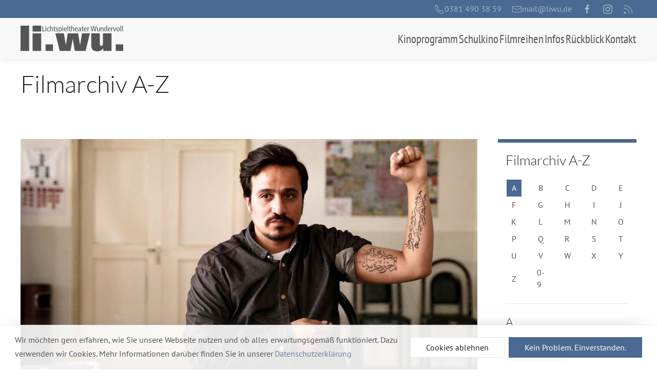

--- FILE ---
content_type: text/javascript
request_url: https://www.liwu.de/media/uikit3/dist/js/uikit-icons.min.js?8673ab89255506b92d47d5c3b8b594de
body_size: 20487
content:
/*! UIkit 3.16.15 | https://www.getuikit.com | (c) 2014 - 2023 YOOtheme | MIT License */(function(t,i){typeof exports=="object"&&typeof module<"u"?module.exports=i():typeof define=="function"&&define.amd?define("uikiticons",i):(t=typeof globalThis<"u"?globalThis:t||self,t.UIkitIcons=i())})(this,function(){"use strict";function t(i){t.installed||i.icon.add({ticket:'<svg width="20" height="20" version="1.1" viewBox="0 0 20 20"><path d="m6401.1 4975.7c-153.2-57.5 231.7 317.9-4050.4-3937.4-2418.7-2401.6-2259.8-2225.4-2242.5-2499.3 5.7-88.1 24.9-166.6 53.6-222.1 47.9-95.8 664.5-731.6 754.5-779.5 78.5-40.2 157-23 296.8 68.9 365.8 235.6 748.8 231.7 1070.5-13.4 252.8-189.6 386.9-488.3 360-802.4-13.4-166.6-63.2-306.4-164.7-453.9-88.1-128.3-105.3-180-86.2-256.6 17.2-74.7 656.9-712.4 783.3-783.3 86.2-47.9 116.8-53.6 260.5-53.6 145.6 0 174.3 5.7 264.3 57.5 124.5 72.8 6068.9 6003.8 6147.4 6137.9 44 74.7 51.7 107.2 51.7 239.4 0 122.6-9.6 170.4-46 239.4-49.8 95.8-668.3 733.5-756.5 779.4-76.6 40.2-159 23-283.4-61.3-281.5-185.8-614.7-212.6-911.6-70.9-59.4 26.8-160.9 101.5-227.9 162.8-325.6 306.4-383 783.3-137.9 1162.5 91.9 141.7 109.2 220.2 69 298.8-47.9 90-683.7 706.7-779.4 754.5-107.2 55.5-321.6 70.9-425.1 32.6zm239.4-379.2c23-11.5 155.1-132.1 291.1-268.1l250.9-249-61.3-126.4c-178.1-367.7-168.5-806.2 26.8-1183.5 105.3-203 348.6-440.5 559.2-542 218.3-107.2 354.3-139.8 584.1-141.7 218.3 0 373.4 32.6 570.7 122.6l130.2 61.3 239.4-239.4c264.3-262.4 304.5-316 277.7-384.9-9.6-24.9-262.4-287.3-561.1-584.1-425.2-425.2-547.7-536.3-570.7-522.9-15.3 9.6-61.3 19.2-101.5 19.2-136 0-227.9-153.2-164.7-271.9 19.2-36.4-180-241.3-2282.8-2344.1-1601-1601-2321.1-2307.7-2355.5-2315.3-80.4-17.2-139.8 24.9-396.4 283.4l-237.5 237.5 59.4 116.8c95.8 189.6 139.8 384.9 139.8 607.1-1.9 227.9-34.5 367.7-136 574.5-132.1 268.1-325.6 459.6-605.2 593.7-203 97.7-342.8 130.2-565 130.2-193.4 0-356.2-40.2-561.1-134.1l-149.4-70.9-239.4 239.4c-262.4 258.5-302.6 317.9-285.3 398.3 7.7 38.3 679.9 718.2 2319.2 2346 1832.7 1823.2 2313.4 2290.4 2340.2 2279 17.2-7.7 63.2-17.2 101.5-21.1 95.8-11.5 189.6 74.7 189.6 176.2 0 38.3-7.7 84.3-17.2 103.4-15.3 26.8 72.8 124.5 520.9 570.7 296.8 294.9 553.5 542 568.8 547.7 45.9 17.3 76.6 15.3 120.6-7.6z" transform="matrix(.00184 0 0 -.00184 .816 10.178)"/><path d="m5675.3 2968.6c-61.3-67-70.8-141.7-28.7-224.1 30.7-55.5 258.5-285.4 337.1-337.1 72.8-47.9 158.9-38.3 227.9 24.9 47.9 46 59.4 70.9 59.4 137.9 0 78.5-7.7 90-187.7 270s-191.5 187.7-270 187.7c-67.1 0.1-92-11.4-138-59.3z" transform="matrix(.00184 0 0 -.00184 .816 10.178)"/><path d="m6502.6 2145.2c-63.2-63.2-76.6-137.9-38.3-214.5 30.7-61.3 285.4-317.9 346.7-350.5 137.9-72.8 283.4 13.4 283.4 166.6 0 78.5-9.6 90-187.7 270-176.2 176.2-193.4 187.7-266.2 187.7-63.2 0-91.9-11.5-137.9-59.3z" transform="matrix(.00184 0 0 -.00184 .816 10.178)"/><path d="m7370.2 1360c-84.3-42.1-126.4-168.5-82.4-252.8 30.6-61.3 285.4-317.9 346.6-350.5 126.4-67 264.3-5.7 291.1 132.1 15.3 80.4-23 139.8-216.4 325.6-147.4 141.7-181.9 166.6-235.5 164.7-34.5 0-80.5-9.6-103.4-19.1z" transform="matrix(.00184 0 0 -.00184 .816 10.178)"/></svg>',youtube:'<svg width="20" height="20" viewBox="0 0 20 20"><path d="M15,4.1c1,0.1,2.3,0,3,0.8c0.8,0.8,0.9,2.1,0.9,3.1C19,9.2,19,10.9,19,12c-0.1,1.1,0,2.4-0.5,3.4c-0.5,1.1-1.4,1.5-2.5,1.6 c-1.2,0.1-8.6,0.1-11,0c-1.1-0.1-2.4-0.1-3.2-1c-0.7-0.8-0.7-2-0.8-3C1,11.8,1,10.1,1,8.9c0-1.1,0-2.4,0.5-3.4C2,4.5,3,4.3,4.1,4.2 C5.3,4.1,12.6,4,15,4.1z M8,7.5v6l5.5-3L8,7.5z"/></svg>',yootheme:'<svg width="20" height="20" viewBox="0 0 20 20"><path d="m16.15,5.48c-1.37,0-2.45.61-3.11,1.54-.66-.93-1.74-1.54-3.11-1.54-1.75,0-3.03,1-3.57,2.41v-2.22h-2.01v4.45c0,.85-.31,1.35-1.18,1.35s-1.18-.5-1.18-1.35v-4.45H0v4.86c0,.7.17,1.33.53,1.82.34.49.88.85,1.6,1v3.16h2.1v-3.16c1.28-.28,1.96-1.17,2.1-2.35.52,1.44,1.81,2.48,3.59,2.48,1.37,0,2.45-.61,3.11-1.54.66.93,1.74,1.54,3.11,1.54,2.37,0,3.85-1.82,3.85-4s-1.49-4-3.85-4Zm-6.22,5.99c-1.11,0-1.85-.72-1.85-1.99s.74-1.99,1.85-1.99,1.85.72,1.85,1.99-.74,1.99-1.85,1.99Zm6.22,0c-1.11,0-1.85-.72-1.85-1.99s.74-1.99,1.85-1.99,1.85.72,1.85,1.99-.74,1.99-1.85,1.99Z"/></svg>',yelp:'<svg width="20" height="20" viewBox="0 0 20 20"><path d="M17.175,14.971c-0.112,0.77-1.686,2.767-2.406,3.054c-0.246,0.1-0.487,0.076-0.675-0.069	c-0.122-0.096-2.446-3.859-2.446-3.859c-0.194-0.293-0.157-0.682,0.083-0.978c0.234-0.284,0.581-0.393,0.881-0.276	c0.016,0.01,4.21,1.394,4.332,1.482c0.178,0.148,0.263,0.379,0.225,0.646L17.175,14.971L17.175,14.971z M11.464,10.789	c-0.203-0.307-0.199-0.666,0.009-0.916c0,0,2.625-3.574,2.745-3.657c0.203-0.135,0.452-0.141,0.69-0.025	c0.691,0.335,2.085,2.405,2.167,3.199v0.027c0.024,0.271-0.082,0.491-0.273,0.623c-0.132,0.083-4.43,1.155-4.43,1.155	c-0.322,0.096-0.68-0.06-0.882-0.381L11.464,10.789z M9.475,9.563C9.32,9.609,8.848,9.757,8.269,8.817c0,0-3.916-6.16-4.007-6.351	c-0.057-0.212,0.011-0.455,0.202-0.65C5.047,1.211,8.21,0.327,9.037,0.529c0.27,0.069,0.457,0.238,0.522,0.479	c0.047,0.266,0.433,5.982,0.488,7.264C10.098,9.368,9.629,9.517,9.475,9.563z M9.927,19.066c-0.083,0.225-0.273,0.373-0.54,0.421	c-0.762,0.13-3.15-0.751-3.647-1.342c-0.096-0.131-0.155-0.262-0.167-0.394c-0.011-0.095,0-0.189,0.036-0.272	c0.061-0.155,2.917-3.538,2.917-3.538c0.214-0.272,0.595-0.355,0.952-0.213c0.345,0.13,0.56,0.428,0.536,0.749	C10.014,14.479,9.977,18.923,9.927,19.066z M3.495,13.912c-0.235-0.009-0.444-0.148-0.568-0.382c-0.089-0.17-0.151-0.453-0.19-0.794	C2.63,11.701,2.761,10.144,3.07,9.648c0.145-0.226,0.357-0.345,0.592-0.336c0.154,0,4.255,1.667,4.255,1.667	c0.321,0.118,0.521,0.453,0.5,0.833c-0.023,0.37-0.236,0.655-0.551,0.738L3.495,13.912z"/></svg>',xing:'<svg width="20" height="20" viewBox="0 0 20 20"><path d="M4.4,4.56 C4.24,4.56 4.11,4.61 4.05,4.72 C3.98,4.83 3.99,4.97 4.07,5.12 L5.82,8.16 L5.82,8.17 L3.06,13.04 C2.99,13.18 2.99,13.33 3.06,13.44 C3.12,13.55 3.24,13.62 3.4,13.62 L6,13.62 C6.39,13.62 6.57,13.36 6.71,13.12 C6.71,13.12 9.41,8.35 9.51,8.16 C9.49,8.14 7.72,5.04 7.72,5.04 C7.58,4.81 7.39,4.56 6.99,4.56 L4.4,4.56 L4.4,4.56 Z"/><path d="M15.3,1 C14.91,1 14.74,1.25 14.6,1.5 C14.6,1.5 9.01,11.42 8.82,11.74 C8.83,11.76 12.51,18.51 12.51,18.51 C12.64,18.74 12.84,19 13.23,19 L15.82,19 C15.98,19 16.1,18.94 16.16,18.83 C16.23,18.72 16.23,18.57 16.16,18.43 L12.5,11.74 L12.5,11.72 L18.25,1.56 C18.32,1.42 18.32,1.27 18.25,1.16 C18.21,1.06 18.08,1 17.93,1 L15.3,1 L15.3,1 Z"/></svg>',world:'<svg width="20" height="20" viewBox="0 0 20 20"><path fill="none" stroke="#000" d="M1,10.5 L19,10.5"/><path fill="none" stroke="#000" d="M2.35,15.5 L17.65,15.5"/><path fill="none" stroke="#000" d="M2.35,5.5 L17.523,5.5"/><path fill="none" stroke="#000" d="M10,19.46 L9.98,19.46 C7.31,17.33 5.61,14.141 5.61,10.58 C5.61,7.02 7.33,3.83 10,1.7 C10.01,1.7 9.99,1.7 10,1.7 L10,1.7 C12.67,3.83 14.4,7.02 14.4,10.58 C14.4,14.141 12.67,17.33 10,19.46 L10,19.46 L10,19.46 L10,19.46 Z"/><circle fill="none" stroke="#000" cx="10" cy="10.5" r="9"/></svg>',wordpress:'<svg width="20" height="20" viewBox="0 0 20 20"><path d="M10,0.5c-5.2,0-9.5,4.3-9.5,9.5s4.3,9.5,9.5,9.5c5.2,0,9.5-4.3,9.5-9.5S15.2,0.5,10,0.5L10,0.5L10,0.5z M15.6,3.9h-0.1 c-0.8,0-1.4,0.7-1.4,1.5c0,0.7,0.4,1.3,0.8,1.9c0.3,0.6,0.7,1.3,0.7,2.3c0,0.7-0.3,1.5-0.6,2.7L14.1,15l-3-8.9 c0.5,0,0.9-0.1,0.9-0.1C12.5,6,12.5,5.3,12,5.4c0,0-1.3,0.1-2.2,0.1C9,5.5,7.7,5.4,7.7,5.4C7.2,5.3,7.2,6,7.6,6c0,0,0.4,0.1,0.9,0.1 l1.3,3.5L8,15L5,6.1C5.5,6.1,5.9,6,5.9,6C6.4,6,6.3,5.3,5.9,5.4c0,0-1.3,0.1-2.2,0.1c-0.2,0-0.3,0-0.5,0c1.5-2.2,4-3.7,6.9-3.7 C12.2,1.7,14.1,2.6,15.6,3.9L15.6,3.9L15.6,3.9z M2.5,6.6l3.9,10.8c-2.7-1.3-4.6-4.2-4.6-7.4C1.8,8.8,2,7.6,2.5,6.6L2.5,6.6L2.5,6.6 z M10.2,10.7l2.5,6.9c0,0,0,0.1,0.1,0.1C11.9,18,11,18.2,10,18.2c-0.8,0-1.6-0.1-2.3-0.3L10.2,10.7L10.2,10.7L10.2,10.7z M14.2,17.1 l2.5-7.3c0.5-1.2,0.6-2.1,0.6-2.9c0-0.3,0-0.6-0.1-0.8c0.6,1.2,1,2.5,1,4C18.3,13,16.6,15.7,14.2,17.1L14.2,17.1L14.2,17.1z"/></svg>',whatsapp:'<svg width="20" height="20" viewBox="0 0 20 20"><path d="M16.7,3.3c-1.8-1.8-4.1-2.8-6.7-2.8c-5.2,0-9.4,4.2-9.4,9.4c0,1.7,0.4,3.3,1.3,4.7l-1.3,4.9l5-1.3c1.4,0.8,2.9,1.2,4.5,1.2 l0,0l0,0c5.2,0,9.4-4.2,9.4-9.4C19.5,7.4,18.5,5,16.7,3.3 M10.1,17.7L10.1,17.7c-1.4,0-2.8-0.4-4-1.1l-0.3-0.2l-3,0.8l0.8-2.9 l-0.2-0.3c-0.8-1.2-1.2-2.7-1.2-4.2c0-4.3,3.5-7.8,7.8-7.8c2.1,0,4.1,0.8,5.5,2.3c1.5,1.5,2.3,3.4,2.3,5.5 C17.9,14.2,14.4,17.7,10.1,17.7 M14.4,11.9c-0.2-0.1-1.4-0.7-1.6-0.8c-0.2-0.1-0.4-0.1-0.5,0.1c-0.2,0.2-0.6,0.8-0.8,0.9 c-0.1,0.2-0.3,0.2-0.5,0.1c-0.2-0.1-1-0.4-1.9-1.2c-0.7-0.6-1.2-1.4-1.3-1.6c-0.1-0.2,0-0.4,0.1-0.5C8,8.8,8.1,8.7,8.2,8.5 c0.1-0.1,0.2-0.2,0.2-0.4c0.1-0.2,0-0.3,0-0.4C8.4,7.6,7.9,6.5,7.7,6C7.5,5.5,7.3,5.6,7.2,5.6c-0.1,0-0.3,0-0.4,0 c-0.2,0-0.4,0.1-0.6,0.3c-0.2,0.2-0.8,0.8-0.8,2c0,1.2,0.8,2.3,1,2.4c0.1,0.2,1.7,2.5,4,3.5c0.6,0.2,1,0.4,1.3,0.5 c0.6,0.2,1.1,0.2,1.5,0.1c0.5-0.1,1.4-0.6,1.6-1.1c0.2-0.5,0.2-1,0.1-1.1C14.8,12.1,14.6,12,14.4,11.9"/></svg>',warning:'<svg width="20" height="20" viewBox="0 0 20 20"><circle cx="10" cy="14" r="1"/><circle fill="none" stroke="#000" stroke-width="1.1" cx="10" cy="10" r="9"/><path d="M10.97,7.72 C10.85,9.54 10.56,11.29 10.56,11.29 C10.51,11.87 10.27,12 9.99,12 C9.69,12 9.49,11.87 9.43,11.29 C9.43,11.29 9.16,9.54 9.03,7.72 C8.96,6.54 9.03,6 9.03,6 C9.03,5.45 9.46,5.02 9.99,5 C10.53,5.01 10.97,5.44 10.97,6 C10.97,6 11.04,6.54 10.97,7.72 L10.97,7.72 Z"/></svg>',vimeo:'<svg width="20" height="20" viewBox="0 0 20 20"><path d="M2.065,7.59C1.84,7.367,1.654,7.082,1.468,6.838c-0.332-0.42-0.137-0.411,0.274-0.772c1.026-0.91,2.004-1.896,3.127-2.688 c1.017-0.713,2.365-1.173,3.286-0.039c0.849,1.045,0.869,2.629,1.084,3.891c0.215,1.309,0.421,2.648,0.88,3.901 c0.127,0.352,0.37,1.018,0.81,1.074c0.567,0.078,1.145-0.917,1.408-1.289c0.684-0.987,1.611-2.317,1.494-3.587 c-0.115-1.349-1.572-1.095-2.482-0.773c0.146-1.514,1.555-3.216,2.912-3.792c1.439-0.597,3.579-0.587,4.302,1.036 c0.772,1.759,0.078,3.802-0.763,5.396c-0.918,1.731-2.1,3.333-3.363,4.829c-1.114,1.329-2.432,2.787-4.093,3.422 c-1.897,0.723-3.021-0.686-3.667-2.318c-0.705-1.777-1.056-3.771-1.565-5.621C4.898,8.726,4.644,7.836,4.136,7.191 C3.473,6.358,2.72,7.141,2.065,7.59C1.977,7.502,2.115,7.551,2.065,7.59L2.065,7.59z"/></svg>',"video-camera":'<svg width="20" height="20" viewBox="0 0 20 20"><polygon fill="none" stroke="#000" points="19.5 5.9 19.5 14.1 14.5 10.4 14.5 15.5 .5 15.5 .5 4.5 14.5 4.5 14.5 9.6 19.5 5.9"/></svg>',users:'<svg width="20" height="20" viewBox="0 0 20 20"><circle fill="none" stroke="#000" stroke-width="1.1" cx="7.7" cy="8.6" r="3.5"/><path fill="none" stroke="#000" stroke-width="1.1" d="M1,18.1 C1.7,14.6 4.4,12.1 7.6,12.1 C10.9,12.1 13.7,14.8 14.3,18.3"/><path fill="none" stroke="#000" stroke-width="1.1" d="M11.4,4 C12.8,2.4 15.4,2.8 16.3,4.7 C17.2,6.6 15.7,8.9 13.6,8.9 C16.5,8.9 18.8,11.3 19.2,14.1"/></svg>',user:'<svg width="20" height="20" viewBox="0 0 20 20"><circle fill="none" stroke="#000" stroke-width="1.1" cx="9.9" cy="6.4" r="4.4"/><path fill="none" stroke="#000" stroke-width="1.1" d="M1.5,19 C2.3,14.5 5.8,11.2 10,11.2 C14.2,11.2 17.7,14.6 18.5,19.2"/></svg>',upload:'<svg width="20" height="20" viewBox="0 0 20 20"><polyline fill="none" stroke="#000" points="5 8 9.5 3.5 14 8"/><rect x="3" y="17" width="13" height="1"/><line fill="none" stroke="#000" x1="9.5" y1="15" x2="9.5" y2="4"/></svg>',unlock:'<svg width="20" height="20" viewBox="0 0 20 20"><rect fill="none" stroke="#000" x="3.5" y="8.5" width="13" height="10"/><path fill="none" stroke="#000" d="M6.5,8.5 L6.5,4.9 C6.5,3 8.1,1.5 10,1.5 C11.9,1.5 13.5,3 13.5,4.9"/></svg>',uikit:'<svg width="20" height="20" viewBox="0 0 20 20"><polygon points="14.4,3.1 11.3,5.1 15,7.3 15,12.9 10,15.7 5,12.9 5,8.5 2,6.8 2,14.8 9.9,19.5 18,14.8 18,5.3"/><polygon points="9.8,4.2 6.7,2.4 9.8,0.4 12.9,2.3"/></svg>',twitter:'<svg width="20" height="20" viewBox="0 0 20 20"><path d="M19,4.74 C18.339,5.029 17.626,5.229 16.881,5.32 C17.644,4.86 18.227,4.139 18.503,3.28 C17.79,3.7 17.001,4.009 16.159,4.17 C15.485,3.45 14.526,3 13.464,3 C11.423,3 9.771,4.66 9.771,6.7 C9.771,6.99 9.804,7.269 9.868,7.539 C6.795,7.38 4.076,5.919 2.254,3.679 C1.936,4.219 1.754,4.86 1.754,5.539 C1.754,6.82 2.405,7.95 3.397,8.61 C2.79,8.589 2.22,8.429 1.723,8.149 L1.723,8.189 C1.723,9.978 2.997,11.478 4.686,11.82 C4.376,11.899 4.049,11.939 3.713,11.939 C3.475,11.939 3.245,11.919 3.018,11.88 C3.49,13.349 4.852,14.419 6.469,14.449 C5.205,15.429 3.612,16.019 1.882,16.019 C1.583,16.019 1.29,16.009 1,15.969 C2.635,17.019 4.576,17.629 6.662,17.629 C13.454,17.629 17.17,12 17.17,7.129 C17.17,6.969 17.166,6.809 17.157,6.649 C17.879,6.129 18.504,5.478 19,4.74"/></svg>',twitch:'<svg width="20" height="20" viewBox="0 0 20 20"><path d="M5.23,1,2,4.23V15.85H5.88v3.23L9.1,15.85h2.59L17.5,10V1Zm11,8.4L13.62,12H11L8.78,14.24V12H5.88V2.29H16.21Z"/><rect x="12.98" y="4.55" width="1.29" height="3.88"/><rect x="9.43" y="4.55" width="1.29" height="3.88"/></svg>',tv:'<svg width="20" height="20" viewBox="0 0 20 20"><rect x="7" y="16" width="6" height="1"/><rect fill="none" stroke="#000" x=".5" y="3.5" width="19" height="11"/></svg>',tumblr:'<svg width="20" height="20" viewBox="0 0 20 20"><path d="M6.885,8.598c0,0,0,3.393,0,4.996c0,0.282,0,0.66,0.094,0.942c0.377,1.509,1.131,2.545,2.545,3.11 c1.319,0.472,2.356,0.472,3.676,0c0.565-0.188,1.132-0.659,1.132-0.659l-0.849-2.263c0,0-1.036,0.378-1.603,0.283 c-0.565-0.094-1.226-0.66-1.226-1.508c0-1.603,0-4.902,0-4.902h2.828V5.771h-2.828V2H8.205c0,0-0.094,0.66-0.188,0.942 C7.828,3.791,7.262,4.733,6.603,5.394C5.848,6.147,5,6.43,5,6.43v2.168H6.885z"/></svg>',tripadvisor:'<svg width="20" height="20" viewBox="0 0 20 20"><path d="M19.021,7.866C19.256,6.862,20,5.854,20,5.854h-3.346C14.781,4.641,12.504,4,9.98,4C7.363,4,4.999,4.651,3.135,5.876H0	c0,0,0.738,0.987,0.976,1.988c-0.611,0.837-0.973,1.852-0.973,2.964c0,2.763,2.249,5.009,5.011,5.009	c1.576,0,2.976-0.737,3.901-1.879l1.063,1.599l1.075-1.615c0.475,0.611,1.1,1.111,1.838,1.451c1.213,0.547,2.574,0.612,3.825,0.15	c2.589-0.963,3.913-3.852,2.964-6.439c-0.175-0.463-0.4-0.876-0.675-1.238H19.021z M16.38,14.594	c-1.002,0.371-2.088,0.328-3.06-0.119c-0.688-0.317-1.252-0.817-1.657-1.438c-0.164-0.25-0.313-0.52-0.417-0.811	c-0.124-0.328-0.186-0.668-0.217-1.014c-0.063-0.689,0.037-1.396,0.339-2.043c0.448-0.971,1.251-1.71,2.25-2.079	c2.075-0.765,4.375,0.3,5.14,2.366c0.762,2.066-0.301,4.37-2.363,5.134L16.38,14.594L16.38,14.594z M8.322,13.066	c-0.72,1.059-1.935,1.76-3.309,1.76c-2.207,0-4.001-1.797-4.001-3.996c0-2.203,1.795-4.002,4.001-4.002	c2.204,0,3.999,1.8,3.999,4.002c0,0.137-0.024,0.261-0.04,0.396c-0.067,0.678-0.284,1.313-0.648,1.853v-0.013H8.322z M2.472,10.775	c0,1.367,1.112,2.479,2.476,2.479c1.363,0,2.472-1.11,2.472-2.479c0-1.359-1.11-2.468-2.472-2.468	C3.584,8.306,2.473,9.416,2.472,10.775L2.472,10.775z M12.514,10.775c0,1.367,1.104,2.479,2.471,2.479	c1.363,0,2.474-1.108,2.474-2.479c0-1.359-1.11-2.468-2.474-2.468c-1.364,0-2.477,1.109-2.477,2.468H12.514z M3.324,10.775	c0-0.893,0.726-1.618,1.614-1.618c0.889,0,1.625,0.727,1.625,1.618c0,0.898-0.725,1.627-1.625,1.627	c-0.901,0-1.625-0.729-1.625-1.627H3.324z M13.354,10.775c0-0.893,0.726-1.618,1.627-1.618c0.886,0,1.61,0.727,1.61,1.618	c0,0.898-0.726,1.627-1.626,1.627s-1.625-0.729-1.625-1.627H13.354z M9.977,4.875c1.798,0,3.425,0.324,4.849,0.968	c-0.535,0.015-1.061,0.108-1.586,0.3c-1.264,0.463-2.264,1.388-2.815,2.604c-0.262,0.551-0.398,1.133-0.448,1.72	C9.79,7.905,7.677,5.873,5.076,5.82C6.501,5.208,8.153,4.875,9.94,4.875H9.977z"/></svg>',"triangle-up":'<svg width="20" height="20" viewBox="0 0 20 20"><polygon points="5 13 10 8 15 13"/></svg>',"triangle-right":'<svg width="20" height="20" viewBox="0 0 20 20"><polygon points="8 5 13 10 8 15"/></svg>',"triangle-left":'<svg width="20" height="20" viewBox="0 0 20 20"><polygon points="12 5 7 10 12 15"/></svg>',"triangle-down":'<svg width="20" height="20" viewBox="0 0 20 20"><polygon points="5 7 15 7 10 12"/></svg>',trash:'<svg width="20" height="20" viewBox="0 0 20 20"><polyline fill="none" stroke="#000" points="6.5 3 6.5 1.5 13.5 1.5 13.5 3"/><polyline fill="none" stroke="#000" points="4.5 4 4.5 18.5 15.5 18.5 15.5 4"/><rect x="8" y="7" width="1" height="9"/><rect x="11" y="7" width="1" height="9"/><rect x="2" y="3" width="16" height="1"/></svg>',tiktok:'<svg width="20" height="20" viewBox="0 0 20 20"><path d="M17.24,6V8.82a6.79,6.79,0,0,1-4-1.28v5.81A5.26,5.26,0,1,1,8,8.1a4.36,4.36,0,0,1,.72.05v2.9A2.57,2.57,0,0,0,7.64,11a2.4,2.4,0,1,0,2.77,2.38V2h2.86a4,4,0,0,0,1.84,3.38A4,4,0,0,0,17.24,6Z"/></svg>',thumbnails:'<svg width="20" height="20" viewBox="0 0 20 20"><rect fill="none" stroke="#000" x="3.5" y="3.5" width="5" height="5"/><rect fill="none" stroke="#000" x="11.5" y="3.5" width="5" height="5"/><rect fill="none" stroke="#000" x="11.5" y="11.5" width="5" height="5"/><rect fill="none" stroke="#000" x="3.5" y="11.5" width="5" height="5"/></svg>',tag:'<svg width="20" height="20" viewBox="0 0 20 20"><path fill="none" stroke="#000" stroke-width="1.1" d="M17.5,3.71 L17.5,7.72 C17.5,7.96 17.4,8.2 17.21,8.39 L8.39,17.2 C7.99,17.6 7.33,17.6 6.93,17.2 L2.8,13.07 C2.4,12.67 2.4,12.01 2.8,11.61 L11.61,2.8 C11.81,2.6 12.08,2.5 12.34,2.5 L16.19,2.5 C16.52,2.5 16.86,2.63 17.11,2.88 C17.35,3.11 17.48,3.4 17.5,3.71 L17.5,3.71 Z"/><circle cx="14" cy="6" r="1"/></svg>',tablet:'<svg width="20" height="20" viewBox="0 0 20 20"><path fill="none" stroke="#000" d="M5,18.5 C4.2,18.5 3.5,17.8 3.5,17 L3.5,3 C3.5,2.2 4.2,1.5 5,1.5 L16,1.5 C16.8,1.5 17.5,2.2 17.5,3 L17.5,17 C17.5,17.8 16.8,18.5 16,18.5 L5,18.5 L5,18.5 L5,18.5 Z"/><circle cx="10.5" cy="16.3" r=".8"/></svg>',"tablet-landscape":'<svg width="20" height="20" viewBox="0 0 20 20"><path fill="none" stroke="#000" d="M1.5,5 C1.5,4.2 2.2,3.5 3,3.5 L17,3.5 C17.8,3.5 18.5,4.2 18.5,5 L18.5,16 C18.5,16.8 17.8,17.5 17,17.5 L3,17.5 C2.2,17.5 1.5,16.8 1.5,16 L1.5,5 L1.5,5 L1.5,5 Z"/><circle cx="3.7" cy="10.5" r=".8"/></svg>',table:'<svg width="20" height="20" viewBox="0 0 20 20"><rect x="1" y="3" width="18" height="1"/><rect x="1" y="7" width="18" height="1"/><rect x="1" y="11" width="18" height="1"/><rect x="1" y="15" width="18" height="1"/></svg>',strikethrough:'<svg width="20" height="20" viewBox="0 0 20 20"><path d="M6,13.02 L6.65,13.02 C7.64,15.16 8.86,16.12 10.41,16.12 C12.22,16.12 12.92,14.93 12.92,13.89 C12.92,12.55 11.99,12.03 9.74,11.23 C8.05,10.64 6.23,10.11 6.23,7.83 C6.23,5.5 8.09,4.09 10.4,4.09 C11.44,4.09 12.13,4.31 12.72,4.54 L13.33,4 L13.81,4 L13.81,7.59 L13.16,7.59 C12.55,5.88 11.52,4.89 10.07,4.89 C8.84,4.89 7.89,5.69 7.89,7.03 C7.89,8.29 8.89,8.78 10.88,9.45 C12.57,10.03 14.38,10.6 14.38,12.91 C14.38,14.75 13.27,16.93 10.18,16.93 C9.18,16.93 8.17,16.69 7.46,16.39 L6.52,17 L6,17 L6,13.02 L6,13.02 Z"/><rect x="3" y="10" width="15" height="1"/></svg>',star:'<svg width="20" height="20" viewBox="0 0 20 20"><polygon fill="none" stroke="#000" stroke-width="1.01" points="10 2 12.63 7.27 18.5 8.12 14.25 12.22 15.25 18 10 15.27 4.75 18 5.75 12.22 1.5 8.12 7.37 7.27"/></svg>',soundcloud:'<svg width="20" height="20" viewBox="0 0 20 20"><path d="M17.2,9.4c-0.4,0-0.8,0.1-1.101,0.2c-0.199-2.5-2.399-4.5-5-4.5c-0.6,0-1.2,0.1-1.7,0.3C9.2,5.5,9.1,5.6,9.1,5.6V15h8 c1.601,0,2.801-1.2,2.801-2.8C20,10.7,18.7,9.4,17.2,9.4L17.2,9.4z"/><rect x="6" y="6.5" width="1.5" height="8.5"/><rect x="3" y="8" width="1.5" height="7"/><rect y="10" width="1.5" height="5"/></svg>',social:'<svg width="20" height="20" viewBox="0 0 20 20"><line fill="none" stroke="#000" stroke-width="1.1" x1="13.4" y1="14" x2="6.3" y2="10.7"/><line fill="none" stroke="#000" stroke-width="1.1" x1="13.5" y1="5.5" x2="6.5" y2="8.8"/><circle fill="none" stroke="#000" stroke-width="1.1" cx="15.5" cy="4.6" r="2.3"/><circle fill="none" stroke="#000" stroke-width="1.1" cx="15.5" cy="14.8" r="2.3"/><circle fill="none" stroke="#000" stroke-width="1.1" cx="4.5" cy="9.8" r="2.3"/></svg>',"sign-out":'<svg width="20" height="20" viewBox="0 0 20 20"><polygon points="13.1 13.4 12.5 12.8 15.28 10 8 10 8 9 15.28 9 12.5 6.2 13.1 5.62 17 9.5"/><polygon points="13 2 3 2 3 17 13 17 13 16 4 16 4 3 13 3"/></svg>',"sign-in":'<svg width="20" height="20" viewBox="0 0 20 20"><polygon points="7 2 17 2 17 17 7 17 7 16 16 16 16 3 7 3"/><polygon points="9.1 13.4 8.5 12.8 11.28 10 4 10 4 9 11.28 9 8.5 6.2 9.1 5.62 13 9.5"/></svg>',shrink:'<svg width="20" height="20" viewBox="0 0 20 20"><polygon points="11 4 12 4 12 8 16 8 16 9 11 9"/><polygon points="4 11 9 11 9 16 8 16 8 12 4 12"/><path fill="none" stroke="#000" stroke-width="1.1" d="M12,8 L18,2"/><path fill="none" stroke="#000" stroke-width="1.1" d="M2,18 L8,12"/></svg>',settings:'<svg width="20" height="20" viewBox="0 0 20 20"><ellipse fill="none" stroke="#000" cx="6.11" cy="3.55" rx="2.11" ry="2.15"/><ellipse fill="none" stroke="#000" cx="6.11" cy="15.55" rx="2.11" ry="2.15"/><circle fill="none" stroke="#000" cx="13.15" cy="9.55" r="2.15"/><rect x="1" y="3" width="3" height="1"/><rect x="10" y="3" width="8" height="1"/><rect x="1" y="9" width="8" height="1"/><rect x="15" y="9" width="3" height="1"/><rect x="1" y="15" width="3" height="1"/><rect x="10" y="15" width="8" height="1"/></svg>',server:'<svg width="20" height="20" viewBox="0 0 20 20"><rect x="3" y="3" width="1" height="2"/><rect x="5" y="3" width="1" height="2"/><rect x="7" y="3" width="1" height="2"/><rect x="16" y="3" width="1" height="1"/><rect x="16" y="10" width="1" height="1"/><circle fill="none" stroke="#000" cx="9.9" cy="17.4" r="1.4"/><rect x="3" y="10" width="1" height="2"/><rect x="5" y="10" width="1" height="2"/><rect x="9.5" y="14" width="1" height="2"/><rect x="3" y="17" width="6" height="1"/><rect x="11" y="17" width="6" height="1"/><rect fill="none" stroke="#000" x="1.5" y="1.5" width="17" height="5"/><rect fill="none" stroke="#000" x="1.5" y="8.5" width="17" height="5"/></svg>',search:'<svg width="20" height="20" viewBox="0 0 20 20"><circle fill="none" stroke="#000" stroke-width="1.1" cx="9" cy="9" r="7"/><path fill="none" stroke="#000" stroke-width="1.1" d="M14,14 L18,18 L14,14 Z"/></svg>',rss:'<svg width="20" height="20" viewBox="0 0 20 20"><circle cx="3.12" cy="16.8" r="1.85"/><path fill="none" stroke="#000" stroke-width="1.1" d="M1.5,8.2 C1.78,8.18 2.06,8.16 2.35,8.16 C7.57,8.16 11.81,12.37 11.81,17.57 C11.81,17.89 11.79,18.19 11.76,18.5"/><path fill="none" stroke="#000" stroke-width="1.1" d="M1.5,2.52 C1.78,2.51 2.06,2.5 2.35,2.5 C10.72,2.5 17.5,9.24 17.5,17.57 C17.5,17.89 17.49,18.19 17.47,18.5"/></svg>',reply:'<svg width="20" height="20" viewBox="0 0 20 20"><path d="M17.7,13.11 C16.12,10.02 13.84,7.85 11.02,6.61 C10.57,6.41 9.75,6.13 9,5.91 L9,2 L1,9 L9,16 L9,12.13 C10.78,12.47 12.5,13.19 14.09,14.25 C17.13,16.28 18.56,18.54 18.56,18.54 C18.56,18.54 18.81,15.28 17.7,13.11 L17.7,13.11 Z M14.82,13.53 C13.17,12.4 11.01,11.4 8,10.92 L8,13.63 L2.55,9 L8,4.25 L8,6.8 C8.3,6.86 9.16,7.02 10.37,7.49 C13.3,8.65 15.54,10.96 16.65,13.08 C16.97,13.7 17.48,14.86 17.68,16 C16.87,15.05 15.73,14.15 14.82,13.53 L14.82,13.53 Z"/></svg>',refresh:'<svg width="20" height="20" viewBox="0 0 20 20"><path fill="none" stroke="#000" stroke-width="1.1" d="M17.08,11.15 C17.09,11.31 17.1,11.47 17.1,11.64 C17.1,15.53 13.94,18.69 10.05,18.69 C6.16,18.68 3,15.53 3,11.63 C3,7.74 6.16,4.58 10.05,4.58 C10.9,4.58 11.71,4.73 12.46,5"/><polyline fill="none" stroke="#000" points="9.9 2 12.79 4.89 9.79 7.9"/></svg>',reddit:'<svg width="20" height="20" viewBox="0 0 20 20"><path d="M19 9.05a2.56 2.56 0 0 0-2.56-2.56 2.59 2.59 0 0 0-1.88.82 10.63 10.63 0 0 0-4.14-1v-.08c.58-1.62 1.58-3.89 2.7-4.1.38-.08.77.12 1.19.57a1.15 1.15 0 0 0-.06.37 1.48 1.48 0 1 0 1.51-1.45 1.43 1.43 0 0 0-.76.19A2.29 2.29 0 0 0 12.91 1c-2.11.43-3.39 4.38-3.63 5.19 0 0 0 .11-.06.11a10.65 10.65 0 0 0-3.75 1A2.56 2.56 0 0 0 1 9.05a2.42 2.42 0 0 0 .72 1.76A5.18 5.18 0 0 0 1.24 13c0 3.66 3.92 6.64 8.73 6.64s8.74-3 8.74-6.64a5.23 5.23 0 0 0-.46-2.13A2.58 2.58 0 0 0 19 9.05zm-16.88 0a1.44 1.44 0 0 1 2.27-1.19 7.68 7.68 0 0 0-2.07 1.91 1.33 1.33 0 0 1-.2-.72zM10 18.4c-4.17 0-7.55-2.4-7.55-5.4S5.83 7.53 10 7.53 17.5 10 17.5 13s-3.38 5.4-7.5 5.4zm7.69-8.61a7.62 7.62 0 0 0-2.09-1.91 1.41 1.41 0 0 1 .84-.28 1.47 1.47 0 0 1 1.44 1.45 1.34 1.34 0 0 1-.21.72z"/><path d="M6.69 12.58a1.39 1.39 0 1 1 1.39-1.39 1.38 1.38 0 0 1-1.38 1.39z"/><path d="M14.26 11.2a1.39 1.39 0 1 1-1.39-1.39 1.39 1.39 0 0 1 1.39 1.39z"/><path d="M13.09 14.88a.54.54 0 0 1-.09.77 5.3 5.3 0 0 1-3.26 1.19 5.61 5.61 0 0 1-3.4-1.22.55.55 0 1 1 .73-.83 4.09 4.09 0 0 0 5.25 0 .56.56 0 0 1 .77.09z"/></svg>',receiver:'<svg width="20" height="20" viewBox="0 0 20 20"><path fill="none" stroke="#000" stroke-width="1.01" d="M6.189,13.611C8.134,15.525 11.097,18.239 13.867,18.257C16.47,18.275 18.2,16.241 18.2,16.241L14.509,12.551L11.539,13.639L6.189,8.29L7.313,5.355L3.76,1.8C3.76,1.8 1.732,3.537 1.7,6.092C1.667,8.809 4.347,11.738 6.189,13.611"/></svg>',"quote-right":'<svg width="20" height="20" viewBox="0 0 20 20"><path d="M17.27,7.79 C17.27,9.45 16.97,10.43 15.99,12.02 C14.98,13.64 13,15.23 11.56,15.97 L11.1,15.08 C12.34,14.2 13.14,13.51 14.02,11.82 C14.27,11.34 14.41,10.92 14.49,10.54 C14.3,10.58 14.09,10.6 13.88,10.6 C12.06,10.6 10.59,9.12 10.59,7.3 C10.59,5.48 12.06,4 13.88,4 C15.39,4 16.67,5.02 17.05,6.42 C17.19,6.82 17.27,7.27 17.27,7.79 L17.27,7.79 Z"/><path d="M8.68,7.79 C8.68,9.45 8.38,10.43 7.4,12.02 C6.39,13.64 4.41,15.23 2.97,15.97 L2.51,15.08 C3.75,14.2 4.55,13.51 5.43,11.82 C5.68,11.34 5.82,10.92 5.9,10.54 C5.71,10.58 5.5,10.6 5.29,10.6 C3.47,10.6 2,9.12 2,7.3 C2,5.48 3.47,4 5.29,4 C6.8,4 8.08,5.02 8.46,6.42 C8.6,6.82 8.68,7.27 8.68,7.79 L8.68,7.79 Z"/></svg>',question:'<svg width="20" height="20" viewBox="0 0 20 20"><circle fill="none" stroke="#000" stroke-width="1.1" cx="10" cy="10" r="9"/><circle cx="10.44" cy="14.42" r="1.05"/><path fill="none" stroke="#000" stroke-width="1.2" d="M8.17,7.79 C8.17,4.75 12.72,4.73 12.72,7.72 C12.72,8.67 11.81,9.15 11.23,9.75 C10.75,10.24 10.51,10.73 10.45,11.4 C10.44,11.53 10.43,11.64 10.43,11.75"/></svg>',push:'<svg width="20" height="20" viewBox="0 0 20 20"><polygon points="12.15,4 9.5,1.4 6.85,4 6.15,3.3 9.5,0 12.85,3.3"/><line fill="none" stroke="#000" x1="9.5" y1="10" x2="9.5" y2="1"/><polyline fill="none" stroke="#000" points="6 5.5 3.5 5.5 3.5 18.5 15.5 18.5 15.5 5.5 13 5.5"/></svg>',pull:'<svg width="20" height="20" viewBox="0 0 20 20"><polygon points="6.85,8 9.5,10.6 12.15,8 12.85,8.7 9.5,12 6.15,8.7"/><line fill="none" stroke="#000" x1="9.5" y1="11" x2="9.5" y2="2"/><polyline fill="none" stroke="#000" points="6,5.5 3.5,5.5 3.5,18.5 15.5,18.5 15.5,5.5 13,5.5"/></svg>',print:'<svg width="20" height="20" viewBox="0 0 20 20"><polyline fill="none" stroke="#000" points="4.5 13.5 1.5 13.5 1.5 6.5 18.5 6.5 18.5 13.5 15.5 13.5"/><polyline fill="none" stroke="#000" points="15.5 6.5 15.5 2.5 4.5 2.5 4.5 6.5"/><rect fill="none" stroke="#000" width="11" height="6" x="4.5" y="11.5"/><rect width="8" height="1" x="6" y="13"/><rect width="8" height="1" x="6" y="15"/></svg>',plus:'<svg width="20" height="20" viewBox="0 0 20 20"><rect x="9" y="1" width="1" height="17"/><rect x="1" y="9" width="17" height="1"/></svg>',"plus-circle":'<svg width="20" height="20" viewBox="0 0 20 20"><circle fill="none" stroke="#000" stroke-width="1.1" cx="9.5" cy="9.5" r="9"/><line fill="none" stroke="#000" x1="9.5" y1="5" x2="9.5" y2="14"/><line fill="none" stroke="#000" x1="5" y1="9.5" x2="14" y2="9.5"/></svg>',play:'<svg width="20" height="20" viewBox="0 0 20 20"><polygon fill="none" stroke="#000" points="6.5,5 14.5,10 6.5,15"/></svg>',"play-circle":'<svg width="20" height="20" viewBox="0 0 20 20"><polygon fill="none" stroke="#000" stroke-width="1.1" points="8.5 7 13.5 10 8.5 13"/><circle fill="none" stroke="#000" stroke-width="1.1" cx="10" cy="10" r="9"/></svg>',pinterest:'<svg width="20" height="20" viewBox="0 0 20 20"><path d="M10.21,1 C5.5,1 3,4.16 3,7.61 C3,9.21 3.85,11.2 5.22,11.84 C5.43,11.94 5.54,11.89 5.58,11.69 C5.62,11.54 5.8,10.8 5.88,10.45 C5.91,10.34 5.89,10.24 5.8,10.14 C5.36,9.59 5,8.58 5,7.65 C5,5.24 6.82,2.91 9.93,2.91 C12.61,2.91 14.49,4.74 14.49,7.35 C14.49,10.3 13,12.35 11.06,12.35 C9.99,12.35 9.19,11.47 9.44,10.38 C9.75,9.08 10.35,7.68 10.35,6.75 C10.35,5.91 9.9,5.21 8.97,5.21 C7.87,5.21 6.99,6.34 6.99,7.86 C6.99,8.83 7.32,9.48 7.32,9.48 C7.32,9.48 6.24,14.06 6.04,14.91 C5.7,16.35 6.08,18.7 6.12,18.9 C6.14,19.01 6.26,19.05 6.33,18.95 C6.44,18.81 7.74,16.85 8.11,15.44 C8.24,14.93 8.79,12.84 8.79,12.84 C9.15,13.52 10.19,14.09 11.29,14.09 C14.58,14.09 16.96,11.06 16.96,7.3 C16.94,3.7 14,1 10.21,1"/></svg>',phone:'<svg width="20" height="20" viewBox="0 0 20 20"><path fill="none" stroke="#000" d="M15.5,17 C15.5,17.8 14.8,18.5 14,18.5 L7,18.5 C6.2,18.5 5.5,17.8 5.5,17 L5.5,3 C5.5,2.2 6.2,1.5 7,1.5 L14,1.5 C14.8,1.5 15.5,2.2 15.5,3 L15.5,17 L15.5,17 L15.5,17 Z"/><circle cx="10.5" cy="16.5" r=".8"/></svg>',"phone-landscape":'<svg width="20" height="20" viewBox="0 0 20 20"><path fill="none" stroke="#000" d="M17,5.5 C17.8,5.5 18.5,6.2 18.5,7 L18.5,14 C18.5,14.8 17.8,15.5 17,15.5 L3,15.5 C2.2,15.5 1.5,14.8 1.5,14 L1.5,7 C1.5,6.2 2.2,5.5 3,5.5 L17,5.5 L17,5.5 L17,5.5 Z"/><circle cx="3.8" cy="10.5" r=".8"/></svg>',pencil:'<svg width="20" height="20" viewBox="0 0 20 20"><path fill="none" stroke="#000" d="M17.25,6.01 L7.12,16.1 L3.82,17.2 L5.02,13.9 L15.12,3.88 C15.71,3.29 16.66,3.29 17.25,3.88 C17.83,4.47 17.83,5.42 17.25,6.01 L17.25,6.01 Z"/><path fill="none" stroke="#000" d="M15.98,7.268 L13.851,5.148"/></svg>',"paint-bucket":'<svg width="20" height="20" viewBox="0 0 20 20"><path fill="none" stroke="#000" stroke-width="1.1" d="m6.42,2.16l5.28,5.28"/><path d="m18.49,11.83s1.51,2.06,1.51,3.36c0,.92-.76,1.64-1.51,1.64h0c-.75,0-1.49-.72-1.49-1.64,0-1.3,1.49-3.36,1.49-3.36h0Z"/><line fill="none" stroke="#000" x1="1.26" y1="10.5" x2="16" y2="10.5"/><polygon fill="none" stroke="#000" stroke-width="1.1" points="10.2 1.55 17.6 8.93 8.08 18.45 .7 11.07 10.2 1.55"/></svg>',pagekit:'<svg width="20" height="20" viewBox="0 0 20 20"><polygon points="3,1 17,1 17,16 10,16 10,13 14,13 14,4 6,4 6,16 10,16 10,19 3,19"/></svg>',nut:'<svg width="20" height="20" viewBox="0 0 20 20"><polygon fill="none" stroke="#000" points="2.5,5.7 10,1.3 17.5,5.7 17.5,14.3 10,18.7 2.5,14.3"/><circle fill="none" stroke="#000" cx="10" cy="10" r="3.5"/></svg>',move:'<svg width="20" height="20" viewBox="0 0 20 20"><polygon points="4,5 1,5 1,9 2,9 2,6 4,6"/><polygon points="1,16 2,16 2,18 4,18 4,19 1,19"/><polygon points="14,16 14,19 11,19 11,18 13,18 13,16"/><rect fill="none" stroke="#000" x="5.5" y="1.5" width="13" height="13"/><rect x="1" y="11" width="1" height="3"/><rect x="6" y="18" width="3" height="1"/></svg>',more:'<svg width="20" height="20" viewBox="0 0 20 20"><circle cx="3" cy="10" r="2"/><circle cx="10" cy="10" r="2"/><circle cx="17" cy="10" r="2"/></svg>',"more-vertical":'<svg width="20" height="20" viewBox="0 0 20 20"><circle cx="10" cy="3" r="2"/><circle cx="10" cy="10" r="2"/><circle cx="10" cy="17" r="2"/></svg>',minus:'<svg width="20" height="20" viewBox="0 0 20 20"><rect height="1" width="18" y="9" x="1"/></svg>',"minus-circle":'<svg width="20" height="20" viewBox="0 0 20 20"><circle fill="none" stroke="#000" stroke-width="1.1" cx="9.5" cy="9.5" r="9"/><line fill="none" stroke="#000" x1="5" y1="9.5" x2="14" y2="9.5"/></svg>',microsoft:'<svg width="20" height="20" viewBox="0 0 20 20"><path d="m2,2h7.58v7.58H2V2Zm8.42,0h7.58v7.58h-7.58V2ZM2,10.42h7.58v7.58H2v-7.58Zm8.42,0h7.58v7.58h-7.58"/></svg>',microphone:'<svg width="20" height="20" viewBox="0 0 20 20"><line fill="none" stroke="#000" x1="10" x2="10" y1="16.44" y2="18.5"/><line fill="none" stroke="#000" x1="7" x2="13" y1="18.5" y2="18.5"/><path fill="none" stroke="#000" stroke-width="1.1" d="M13.5 4.89v5.87a3.5 3.5 0 0 1-7 0V4.89a3.5 3.5 0 0 1 7 0z"/><path fill="none" stroke="#000" stroke-width="1.1" d="M15.5 10.36V11a5.5 5.5 0 0 1-11 0v-.6"/></svg>',menu:'<svg width="20" height="20" viewBox="0 0 20 20"><rect x="2" y="4" width="16" height="1"/><rect x="2" y="9" width="16" height="1"/><rect x="2" y="14" width="16" height="1"/></svg>',mastodon:'<svg width="20" height="20" viewBox="0 0 20 20"><path d="m18.5,6.87c0-3.95-2.59-5.11-2.59-5.11-1.31-.6-3.55-.85-5.88-.87h-.06c-2.33.02-4.57.27-5.88.87,0,0-2.59,1.16-2.59,5.11,0,.91-.02,1.99.01,3.14.09,3.87.71,7.68,4.28,8.62,1.65.44,3.06.53,4.2.47,2.07-.11,3.23-.74,3.23-.74l-.07-1.5s-1.48.47-3.14.41c-1.64-.06-3.38-.18-3.64-2.2-.02-.18-.04-.37-.04-.57,0,0,1.61.39,3.66.49,1.25.06,2.42-.07,3.61-.22,2.28-.27,4.27-1.68,4.52-2.97.39-2.02.36-4.94.36-4.94Zm-3.05,5.09h-1.9v-4.65c0-.98-.41-1.48-1.24-1.48-.91,0-1.37.59-1.37,1.76v2.54h-1.89v-2.54c0-1.17-.46-1.76-1.37-1.76-.82,0-1.24.5-1.24,1.48v4.65h-1.9v-4.79c0-.98.25-1.76.75-2.33.52-.58,1.19-.87,2.03-.87.97,0,1.71.37,2.19,1.12l.47.79.47-.79c.49-.75,1.22-1.12,2.19-1.12.84,0,1.51.29,2.03.87.5.58.75,1.35.75,2.33v4.79Z"/></svg>',mail:'<svg width="20" height="20" viewBox="0 0 20 20"><polyline fill="none" stroke="#000" points="1.4,6.5 10,11 18.6,6.5"/><path d="M 1,4 1,16 19,16 19,4 1,4 Z M 18,15 2,15 2,5 18,5 18,15 Z"/></svg>',lock:'<svg width="20" height="20" viewBox="0 0 20 20"><rect fill="none" stroke="#000" height="10" width="13" y="8.5" x="3.5"/><path fill="none" stroke="#000" d="M6.5,8 L6.5,4.88 C6.5,3.01 8.07,1.5 10,1.5 C11.93,1.5 13.5,3.01 13.5,4.88 L13.5,8"/></svg>',location:'<svg width="20" height="20" viewBox="0 0 20 20"><path fill="none" stroke="#000" stroke-width="1.01" d="M10,0.5 C6.41,0.5 3.5,3.39 3.5,6.98 C3.5,11.83 10,19 10,19 C10,19 16.5,11.83 16.5,6.98 C16.5,3.39 13.59,0.5 10,0.5 L10,0.5 Z"/><circle fill="none" stroke="#000" cx="10" cy="6.8" r="2.3"/></svg>',list:'<svg width="20" height="20" viewBox="0 0 20 20"><rect x="6" y="4" width="12" height="1"/><rect x="6" y="9" width="12" height="1"/><rect x="6" y="14" width="12" height="1"/><rect x="2" y="4" width="2" height="1"/><rect x="2" y="9" width="2" height="1"/><rect x="2" y="14" width="2" height="1"/></svg>',linkedin:'<svg width="20" height="20" viewBox="0 0 20 20"><path d="M5.77,17.89 L5.77,7.17 L2.21,7.17 L2.21,17.89 L5.77,17.89 L5.77,17.89 Z M3.99,5.71 C5.23,5.71 6.01,4.89 6.01,3.86 C5.99,2.8 5.24,2 4.02,2 C2.8,2 2,2.8 2,3.85 C2,4.88 2.77,5.7 3.97,5.7 L3.99,5.7 L3.99,5.71 L3.99,5.71 Z"/><path d="M7.75,17.89 L11.31,17.89 L11.31,11.9 C11.31,11.58 11.33,11.26 11.43,11.03 C11.69,10.39 12.27,9.73 13.26,9.73 C14.55,9.73 15.06,10.71 15.06,12.15 L15.06,17.89 L18.62,17.89 L18.62,11.74 C18.62,8.45 16.86,6.92 14.52,6.92 C12.6,6.92 11.75,7.99 11.28,8.73 L11.3,8.73 L11.3,7.17 L7.75,7.17 C7.79,8.17 7.75,17.89 7.75,17.89 L7.75,17.89 L7.75,17.89 Z"/></svg>',link:'<svg width="20" height="20" viewBox="0 0 20 20"><path fill="none" stroke="#000" stroke-width="1.1" d="M10.625,12.375 L7.525,15.475 C6.825,16.175 5.925,16.175 5.225,15.475 L4.525,14.775 C3.825,14.074 3.825,13.175 4.525,12.475 L7.625,9.375"/><path fill="none" stroke="#000" stroke-width="1.1" d="M9.325,7.375 L12.425,4.275 C13.125,3.575 14.025,3.575 14.724,4.275 L15.425,4.975 C16.125,5.675 16.125,6.575 15.425,7.275 L12.325,10.375"/><path fill="none" stroke="#000" stroke-width="1.1" d="M7.925,11.875 L11.925,7.975"/></svg>',lifesaver:'<svg width="20" height="20" viewBox="0 0 20 20"><circle fill="none" stroke="#000" cx="10" cy="10" r="9"/><circle fill="none" stroke="#000" cx="10" cy="10" r="5"/><line fill="none" stroke="#000" stroke-width="1.1" x1="5.17" y1="2.39" x2="8.11" y2="5.33"/><line fill="none" stroke="#000" stroke-width="1.1" x1="5.33" y1="8.11" x2="2.39" y2="5.17"/><line fill="none" stroke="#000" stroke-width="1.1" x1="14.83" y1="17.61" x2="11.89" y2="14.67"/><line fill="none" stroke="#000" stroke-width="1.1" x1="14.67" y1="11.89" x2="17.61" y2="14.83"/><line fill="none" stroke="#000" stroke-width="1.1" x1="17.61" y1="5.17" x2="14.67" y2="8.11"/><line fill="none" stroke="#000" stroke-width="1.1" x1="11.89" y1="5.33" x2="14.83" y2="2.39"/><line fill="none" stroke="#000" stroke-width="1.1" x1="8.11" y1="14.67" x2="5.17" y2="17.61"/><line fill="none" stroke="#000" stroke-width="1.1" x1="2.39" y1="14.83" x2="5.33" y2="11.89"/></svg>',laptop:'<svg width="20" height="20" viewBox="0 0 20 20"><rect y="16" width="20" height="1"/><rect fill="none" stroke="#000" x="2.5" y="4.5" width="15" height="10"/></svg>',joomla:'<svg width="20" height="20" viewBox="0 0 20 20"><path d="M7.8,13.4l1.7-1.7L5.9,8c-0.6-0.5-0.6-1.5,0-2c0.6-0.6,1.4-0.6,2,0l1.7-1.7c-1-1-2.3-1.3-3.6-1C5.8,2.2,4.8,1.4,3.7,1.4 c-1.3,0-2.3,1-2.3,2.3c0,1.1,0.8,2,1.8,2.3c-0.4,1.3-0.1,2.8,1,3.8L7.8,13.4L7.8,13.4z"/><path d="M10.2,4.3c1-1,2.5-1.4,3.8-1c0.2-1.1,1.1-2,2.3-2c1.3,0,2.3,1,2.3,2.3c0,1.2-0.9,2.2-2,2.3c0.4,1.3,0,2.8-1,3.8L13.9,8 c0.6-0.5,0.6-1.5,0-2c-0.5-0.6-1.5-0.6-2,0L8.2,9.7L6.5,8"/><path d="M14.1,16.8c-1.3,0.4-2.8,0.1-3.8-1l1.7-1.7c0.6,0.6,1.5,0.6,2,0c0.5-0.6,0.6-1.5,0-2l-3.7-3.7L12,6.7l3.7,3.7 c1,1,1.3,2.4,1,3.6c1.1,0.2,2,1.1,2,2.3c0,1.3-1,2.3-2.3,2.3C15.2,18.6,14.3,17.8,14.1,16.8"/><path d="M13.2,12.2l-3.7,3.7c-1,1-2.4,1.3-3.6,1c-0.2,1-1.2,1.8-2.2,1.8c-1.3,0-2.3-1-2.3-2.3c0-1.1,0.8-2,1.8-2.3 c-0.3-1.3,0-2.7,1-3.7l1.7,1.7c-0.6,0.6-0.6,1.5,0,2c0.6,0.6,1.4,0.6,2,0l3.7-3.7"/></svg>',italic:'<svg width="20" height="20" viewBox="0 0 20 20"><path d="M12.63,5.48 L10.15,14.52 C10,15.08 10.37,15.25 11.92,15.3 L11.72,16 L6,16 L6.2,15.31 C7.78,15.26 8.19,15.09 8.34,14.53 L10.82,5.49 C10.97,4.92 10.63,4.76 9.09,4.71 L9.28,4 L15,4 L14.81,4.69 C13.23,4.75 12.78,4.91 12.63,5.48 L12.63,5.48 Z"/></svg>',instagram:'<svg width="20" height="20" viewBox="0 0 20 20"><path d="M13.55,1H6.46C3.45,1,1,3.44,1,6.44v7.12c0,3,2.45,5.44,5.46,5.44h7.08c3.02,0,5.46-2.44,5.46-5.44V6.44 C19.01,3.44,16.56,1,13.55,1z M17.5,14c0,1.93-1.57,3.5-3.5,3.5H6c-1.93,0-3.5-1.57-3.5-3.5V6c0-1.93,1.57-3.5,3.5-3.5h8 c1.93,0,3.5,1.57,3.5,3.5V14z"/><circle cx="14.87" cy="5.26" r="1.09"/><path d="M10.03,5.45c-2.55,0-4.63,2.06-4.63,4.6c0,2.55,2.07,4.61,4.63,4.61c2.56,0,4.63-2.061,4.63-4.61 C14.65,7.51,12.58,5.45,10.03,5.45L10.03,5.45L10.03,5.45z M10.08,13c-1.66,0-3-1.34-3-2.99c0-1.65,1.34-2.99,3-2.99s3,1.34,3,2.99 C13.08,11.66,11.74,13,10.08,13L10.08,13L10.08,13z"/></svg>',info:'<svg width="20" height="20" viewBox="0 0 20 20"><path d="M12.13,11.59 C11.97,12.84 10.35,14.12 9.1,14.16 C6.17,14.2 9.89,9.46 8.74,8.37 C9.3,8.16 10.62,7.83 10.62,8.81 C10.62,9.63 10.12,10.55 9.88,11.32 C8.66,15.16 12.13,11.15 12.14,11.18 C12.16,11.21 12.16,11.35 12.13,11.59 C12.08,11.95 12.16,11.35 12.13,11.59 L12.13,11.59 Z M11.56,5.67 C11.56,6.67 9.36,7.15 9.36,6.03 C9.36,5 11.56,4.54 11.56,5.67 L11.56,5.67 Z"/><circle fill="none" stroke="#000" stroke-width="1.1" cx="10" cy="10" r="9"/></svg>',image:'<svg width="20" height="20" viewBox="0 0 20 20"><circle cx="16.1" cy="6.1" r="1.1"/><rect fill="none" stroke="#000" x=".5" y="2.5" width="19" height="15"/><polyline fill="none" stroke="#000" stroke-width="1.01" points="4,13 8,9 13,14"/><polyline fill="none" stroke="#000" stroke-width="1.01" points="11,12 12.5,10.5 16,14"/></svg>',home:'<svg width="20" height="20" viewBox="0 0 20 20"><polygon points="18.65 11.35 10 2.71 1.35 11.35 0.65 10.65 10 1.29 19.35 10.65"/><polygon points="15 4 18 4 18 7 17 7 17 5 15 5"/><polygon points="3 11 4 11 4 18 7 18 7 12 12 12 12 18 16 18 16 11 17 11 17 19 11 19 11 13 8 13 8 19 3 19"/></svg>',history:'<svg width="20" height="20" viewBox="0 0 20 20"><polyline fill="#000" points="1 2 2 2 2 6 6 6 6 7 1 7 1 2"/><path fill="none" stroke="#000" stroke-width="1.1" d="M2.1,6.548 C3.391,3.29 6.746,1 10.5,1 C15.5,1 19.5,5 19.5,10 C19.5,15 15.5,19 10.5,19 C5.5,19 1.5,15 1.5,10"/><rect x="9" y="4" width="1" height="7"/><path fill="none" stroke="#000" stroke-width="1.1" d="M13.018,14.197 L9.445,10.625"/></svg>',heart:'<svg width="20" height="20" viewBox="0 0 20 20"><path fill="none" stroke="#000" stroke-width="1.03" d="M10,4 C10,4 8.1,2 5.74,2 C3.38,2 1,3.55 1,6.73 C1,8.84 2.67,10.44 2.67,10.44 L10,18 L17.33,10.44 C17.33,10.44 19,8.84 19,6.73 C19,3.55 16.62,2 14.26,2 C11.9,2 10,4 10,4 L10,4 Z"/></svg>',hashtag:'<svg width="20" height="20" viewBox="0 0 20 20"><path d="M15.431,8 L15.661,7 L12.911,7 L13.831,3 L12.901,3 L11.98,7 L9.29,7 L10.21,3 L9.281,3 L8.361,7 L5.23,7 L5,8 L8.13,8 L7.21,12 L4.23,12 L4,13 L6.98,13 L6.061,17 L6.991,17 L7.911,13 L10.601,13 L9.681,17 L10.611,17 L11.531,13 L14.431,13 L14.661,12 L11.76,12 L12.681,8 L15.431,8 Z M10.831,12 L8.141,12 L9.061,8 L11.75,8 L10.831,12 Z"/></svg>',happy:'<svg width="20" height="20" viewBox="0 0 20 20"><circle cx="13" cy="7" r="1"/><circle cx="7" cy="7" r="1"/><circle fill="none" stroke="#000" cx="10" cy="10" r="8.5"/><path fill="none" stroke="#000" d="M14.6,11.4 C13.9,13.3 12.1,14.5 10,14.5 C7.9,14.5 6.1,13.3 5.4,11.4"/></svg>',grid:'<svg width="20" height="20" viewBox="0 0 20 20"><rect x="2" y="2" width="3" height="3"/><rect x="8" y="2" width="3" height="3"/><rect x="14" y="2" width="3" height="3"/><rect x="2" y="8" width="3" height="3"/><rect x="8" y="8" width="3" height="3"/><rect x="14" y="8" width="3" height="3"/><rect x="2" y="14" width="3" height="3"/><rect x="8" y="14" width="3" height="3"/><rect x="14" y="14" width="3" height="3"/></svg>',google:'<svg width="20" height="20" viewBox="0 0 20 20"><path d="M17.86,9.09 C18.46,12.12 17.14,16.05 13.81,17.56 C9.45,19.53 4.13,17.68 2.47,12.87 C0.68,7.68 4.22,2.42 9.5,2.03 C11.57,1.88 13.42,2.37 15.05,3.65 C15.22,3.78 15.37,3.93 15.61,4.14 C14.9,4.81 14.23,5.45 13.5,6.14 C12.27,5.08 10.84,4.72 9.28,4.98 C8.12,5.17 7.16,5.76 6.37,6.63 C4.88,8.27 4.62,10.86 5.76,12.82 C6.95,14.87 9.17,15.8 11.57,15.25 C13.27,14.87 14.76,13.33 14.89,11.75 L10.51,11.75 L10.51,9.09 L17.86,9.09 L17.86,9.09 Z"/></svg>',gitter:'<svg width="20" height="20" viewBox="0 0 20 20"><rect x="3.5" y="1" width="1.531" height="11.471"/><rect x="7.324" y="4.059" width="1.529" height="15.294"/><rect x="11.148" y="4.059" width="1.527" height="15.294"/><rect x="14.971" y="4.059" width="1.529" height="8.412"/></svg>',github:'<svg width="20" height="20" viewBox="0 0 20 20"><path d="M10,1 C5.03,1 1,5.03 1,10 C1,13.98 3.58,17.35 7.16,18.54 C7.61,18.62 7.77,18.34 7.77,18.11 C7.77,17.9 7.76,17.33 7.76,16.58 C5.26,17.12 4.73,15.37 4.73,15.37 C4.32,14.33 3.73,14.05 3.73,14.05 C2.91,13.5 3.79,13.5 3.79,13.5 C4.69,13.56 5.17,14.43 5.17,14.43 C5.97,15.8 7.28,15.41 7.79,15.18 C7.87,14.6 8.1,14.2 8.36,13.98 C6.36,13.75 4.26,12.98 4.26,9.53 C4.26,8.55 4.61,7.74 5.19,7.11 C5.1,6.88 4.79,5.97 5.28,4.73 C5.28,4.73 6.04,4.49 7.75,5.65 C8.47,5.45 9.24,5.35 10,5.35 C10.76,5.35 11.53,5.45 12.25,5.65 C13.97,4.48 14.72,4.73 14.72,4.73 C15.21,5.97 14.9,6.88 14.81,7.11 C15.39,7.74 15.73,8.54 15.73,9.53 C15.73,12.99 13.63,13.75 11.62,13.97 C11.94,14.25 12.23,14.8 12.23,15.64 C12.23,16.84 12.22,17.81 12.22,18.11 C12.22,18.35 12.38,18.63 12.84,18.54 C16.42,17.35 19,13.98 19,10 C19,5.03 14.97,1 10,1 L10,1 Z"/></svg>',"github-alt":'<svg width="20" height="20" viewBox="0 0 20 20"><path d="M10,0.5 C4.75,0.5 0.5,4.76 0.5,10.01 C0.5,15.26 4.75,19.51 10,19.51 C15.24,19.51 19.5,15.26 19.5,10.01 C19.5,4.76 15.25,0.5 10,0.5 L10,0.5 Z M12.81,17.69 C12.81,17.69 12.81,17.7 12.79,17.69 C12.47,17.75 12.35,17.59 12.35,17.36 L12.35,16.17 C12.35,15.45 12.09,14.92 11.58,14.56 C12.2,14.51 12.77,14.39 13.26,14.21 C13.87,13.98 14.36,13.69 14.74,13.29 C15.42,12.59 15.76,11.55 15.76,10.17 C15.76,9.25 15.45,8.46 14.83,7.8 C15.1,7.08 15.07,6.29 14.75,5.44 L14.51,5.42 C14.34,5.4 14.06,5.46 13.67,5.61 C13.25,5.78 12.79,6.03 12.31,6.35 C11.55,6.16 10.81,6.05 10.09,6.05 C9.36,6.05 8.61,6.15 7.88,6.35 C7.28,5.96 6.75,5.68 6.26,5.54 C6.07,5.47 5.9,5.44 5.78,5.44 L5.42,5.44 C5.06,6.29 5.04,7.08 5.32,7.8 C4.7,8.46 4.4,9.25 4.4,10.17 C4.4,11.94 4.96,13.16 6.08,13.84 C6.53,14.13 7.05,14.32 7.69,14.43 C8.03,14.5 8.32,14.54 8.55,14.55 C8.07,14.89 7.82,15.42 7.82,16.16 L7.82,17.51 C7.8,17.69 7.7,17.8 7.51,17.8 C4.21,16.74 1.82,13.65 1.82,10.01 C1.82,5.5 5.49,1.83 10,1.83 C14.5,1.83 18.17,5.5 18.17,10.01 C18.18,13.53 15.94,16.54 12.81,17.69 L12.81,17.69 Z"/></svg>',"git-fork":'<svg width="20" height="20" viewBox="0 0 20 20"><circle fill="none" stroke="#000" stroke-width="1.2" cx="5.79" cy="2.79" r="1.79"/><circle fill="none" stroke="#000" stroke-width="1.2" cx="14.19" cy="2.79" r="1.79"/><circle fill="none" stroke="#000" stroke-width="1.2" cx="10.03" cy="16.79" r="1.79"/><path fill="none" stroke="#000" stroke-width="2" d="M5.79,4.57 L5.79,6.56 C5.79,9.19 10.03,10.22 10.03,13.31 C10.03,14.86 10.04,14.55 10.04,14.55 C10.04,14.37 10.04,14.86 10.04,13.31 C10.04,10.22 14.2,9.19 14.2,6.56 L14.2,4.57"/></svg>',"git-branch":'<svg width="20" height="20" viewBox="0 0 20 20"><circle fill="none" stroke="#000" stroke-width="1.2" cx="7" cy="3" r="2"/><circle fill="none" stroke="#000" stroke-width="1.2" cx="14" cy="6" r="2"/><circle fill="none" stroke="#000" stroke-width="1.2" cx="7" cy="17" r="2"/><path fill="none" stroke="#000" stroke-width="2" d="M14,8 C14,10.41 12.43,10.87 10.56,11.25 C9.09,11.54 7,12.06 7,15 L7,5"/></svg>',future:'<svg width="20" height="20" viewBox="0 0 20 20"><polyline points="19 2 18 2 18 6 14 6 14 7 19 7 19 2"/><path fill="none" stroke="#000" stroke-width="1.1" d="M18,6.548 C16.709,3.29 13.354,1 9.6,1 C4.6,1 0.6,5 0.6,10 C0.6,15 4.6,19 9.6,19 C14.6,19 18.6,15 18.6,10"/><rect x="9" y="4" width="1" height="7"/><path d="M13.018,14.197 L9.445,10.625" fill="none" stroke="#000" stroke-width="1.1"/></svg>',foursquare:'<svg width="20" height="20" viewBox="0 0 20 20"><path d="M15.23,2 C15.96,2 16.4,2.41 16.5,2.86 C16.57,3.15 16.56,3.44 16.51,3.73 C16.46,4.04 14.86,11.72 14.75,12.03 C14.56,12.56 14.16,12.82 13.61,12.83 C13.03,12.84 11.09,12.51 10.69,13 C10.38,13.38 7.79,16.39 6.81,17.53 C6.61,17.76 6.4,17.96 6.08,17.99 C5.68,18.04 5.29,17.87 5.17,17.45 C5.12,17.28 5.1,17.09 5.1,16.91 C5.1,12.4 4.86,7.81 5.11,3.31 C5.17,2.5 5.81,2.12 6.53,2 L15.23,2 L15.23,2 Z M9.76,11.42 C9.94,11.19 10.17,11.1 10.45,11.1 L12.86,11.1 C13.12,11.1 13.31,10.94 13.36,10.69 C13.37,10.64 13.62,9.41 13.74,8.83 C13.81,8.52 13.53,8.28 13.27,8.28 C12.35,8.29 11.42,8.28 10.5,8.28 C9.84,8.28 9.83,7.69 9.82,7.21 C9.8,6.85 10.13,6.55 10.5,6.55 C11.59,6.56 12.67,6.55 13.76,6.55 C14.03,6.55 14.23,6.4 14.28,6.14 C14.34,5.87 14.67,4.29 14.67,4.29 C14.67,4.29 14.82,3.74 14.19,3.74 L7.34,3.74 C7,3.75 6.84,4.02 6.84,4.33 C6.84,7.58 6.85,14.95 6.85,14.99 C6.87,15 8.89,12.51 9.76,11.42 L9.76,11.42 Z"/></svg>',forward:'<svg width="20" height="20" viewBox="0 0 20 20"><path d="M2.47,13.11 C4.02,10.02 6.27,7.85 9.04,6.61 C9.48,6.41 10.27,6.13 11,5.91 L11,2 L18.89,9 L11,16 L11,12.13 C9.25,12.47 7.58,13.19 6.02,14.25 C3.03,16.28 1.63,18.54 1.63,18.54 C1.63,18.54 1.38,15.28 2.47,13.11 L2.47,13.11 Z M5.3,13.53 C6.92,12.4 9.04,11.4 12,10.92 L12,13.63 L17.36,9 L12,4.25 L12,6.8 C11.71,6.86 10.86,7.02 9.67,7.49 C6.79,8.65 4.58,10.96 3.49,13.08 C3.18,13.7 2.68,14.87 2.49,16 C3.28,15.05 4.4,14.15 5.3,13.53 L5.3,13.53 Z"/></svg>',folder:'<svg width="20" height="20" viewBox="0 0 20 20"><polygon fill="none" stroke="#000" points="9.5 5.5 8.5 3.5 1.5 3.5 1.5 16.5 18.5 16.5 18.5 5.5"/></svg>',flickr:'<svg width="20" height="20" viewBox="0 0 20 20"><circle cx="5.5" cy="9.5" r="3.5"/><circle cx="14.5" cy="9.5" r="3.5"/></svg>',file:'<svg width="20" height="20" viewBox="0 0 20 20"><rect fill="none" stroke="#000" x="3.5" y="1.5" width="13" height="17"/></svg>',"file-text":'<svg width="20" height="20" viewBox="0 0 20 20"><rect fill="none" stroke="#000" width="13" height="17" x="3.5" y="1.5"/><line fill="none" stroke="#000" x1="6" x2="12" y1="12.5" y2="12.5"/><line fill="none" stroke="#000" x1="6" x2="14" y1="8.5" y2="8.5"/><line fill="none" stroke="#000" x1="6" x2="14" y1="6.5" y2="6.5"/><line fill="none" stroke="#000" x1="6" x2="14" y1="10.5" y2="10.5"/></svg>',"file-pdf":'<svg width="20" height="20" viewBox="0 0 20 20"><rect fill="none" stroke="#000" width="13" height="17" x="3.5" y="1.5"/><path d="M14.65 11.67c-.48.3-1.37-.19-1.79-.37a4.65 4.65 0 0 1 1.49.06c.35.1.36.28.3.31zm-6.3.06l.43-.79a14.7 14.7 0 0 0 .75-1.64 5.48 5.48 0 0 0 1.25 1.55l.2.15a16.36 16.36 0 0 0-2.63.73zM9.5 5.32c.2 0 .32.5.32.97a1.99 1.99 0 0 1-.23 1.04 5.05 5.05 0 0 1-.17-1.3s0-.71.08-.71zm-3.9 9a4.35 4.35 0 0 1 1.21-1.46l.24-.22a4.35 4.35 0 0 1-1.46 1.68zm9.23-3.3a2.05 2.05 0 0 0-1.32-.3 11.07 11.07 0 0 0-1.58.11 4.09 4.09 0 0 1-.74-.5 5.39 5.39 0 0 1-1.32-2.06 10.37 10.37 0 0 0 .28-2.62 1.83 1.83 0 0 0-.07-.25.57.57 0 0 0-.52-.4H9.4a.59.59 0 0 0-.6.38 6.95 6.95 0 0 0 .37 3.14c-.26.63-1 2.12-1 2.12-.3.58-.57 1.08-.82 1.5l-.8.44A3.11 3.11 0 0 0 5 14.16a.39.39 0 0 0 .15.42l.24.13c1.15.56 2.28-1.74 2.66-2.42a23.1 23.1 0 0 1 3.59-.85 4.56 4.56 0 0 0 2.91.8.5.5 0 0 0 .3-.21 1.1 1.1 0 0 0 .12-.75.84.84 0 0 0-.14-.25z"/></svg>',"file-edit":'<svg width="20" height="20" viewBox="0 0 20 20"><path fill="none" stroke="#000" d="M18.65,1.68 C18.41,1.45 18.109,1.33 17.81,1.33 C17.499,1.33 17.209,1.45 16.98,1.68 L8.92,9.76 L8,12.33 L10.55,11.41 L18.651,3.34 C19.12,2.87 19.12,2.15 18.65,1.68 L18.65,1.68 L18.65,1.68 Z"/><polyline fill="none" stroke="#000" points="16.5 8.482 16.5 18.5 3.5 18.5 3.5 1.5 14.211 1.5"/></svg>',facebook:'<svg width="20" height="20" viewBox="0 0 20 20"><path d="M11,10h2.6l0.4-3H11V5.3c0-0.9,0.2-1.5,1.5-1.5H14V1.1c-0.3,0-1-0.1-2.1-0.1C9.6,1,8,2.4,8,5v2H5.5v3H8v8h3V10z"/></svg>',eye:'<svg width="20" height="20" viewBox="0 0 20 20"><circle fill="none" stroke="#000" cx="10" cy="10" r="3.45"/><path fill="none" stroke="#000" d="m19.5,10c-2.4,3.66-5.26,7-9.5,7h0,0,0c-4.24,0-7.1-3.34-9.49-7C2.89,6.34,5.75,3,9.99,3h0,0,0c4.25,0,7.11,3.34,9.5,7Z"/></svg>',"eye-slash":'<svg width="20" height="20" viewBox="0 0 20 20"><path fill="none" stroke="#000" d="m7.56,7.56c.62-.62,1.49-1.01,2.44-1.01,1.91,0,3.45,1.54,3.45,3.45,0,.95-.39,1.82-1.01,2.44"/><path fill="none" stroke="#000" d="m19.5,10c-2.4,3.66-5.26,7-9.5,7h0,0,0c-4.24,0-7.1-3.34-9.49-7C2.89,6.34,5.75,3,9.99,3h0,0,0c4.25,0,7.11,3.34,9.5,7Z"/><line fill="none" stroke="#000" x1="2.5" y1="2.5" x2="17.5" y2="17.5"/></svg>',expand:'<svg width="20" height="20" viewBox="0 0 20 20"><polygon points="13 2 18 2 18 7 17 7 17 3 13 3"/><polygon points="2 13 3 13 3 17 7 17 7 18 2 18"/><path fill="none" stroke="#000" stroke-width="1.1" d="M11,9 L17,3"/><path fill="none" stroke="#000" stroke-width="1.1" d="M3,17 L9,11"/></svg>',etsy:'<svg width="20" height="20" viewBox="0 0 20 20"><path d="M8,4.26C8,4.07,8,4,8.31,4h4.46c.79,0,1.22.67,1.53,1.91l.25,1h.76c.14-2.82.26-4,.26-4S13.65,3,12.52,3H6.81L3.75,2.92v.84l1,.2c.73.11.9.27,1,1,0,0,.06,2,.06,5.17s-.06,5.14-.06,5.14c0,.59-.23.81-1,.94l-1,.2v.84l3.06-.1h5.11c1.15,0,3.82.1,3.82.1,0-.7.45-3.88.51-4.22h-.73l-.76,1.69a2.25,2.25,0,0,1-2.45,1.47H9.4c-1,0-1.44-.4-1.44-1.24V10.44s2.16,0,2.86.06c.55,0,.85.19,1.06,1l.23,1H13L12.9,9.94,13,7.41h-.85l-.28,1.13c-.16.74-.28.84-1,1-1,.1-2.89.09-2.89.09Z"/></svg>',dribbble:'<svg width="20" height="20" viewBox="0 0 20 20"><path fill="none" stroke="#000" stroke-width="1.4" d="M1.3,8.9c0,0,5,0.1,8.6-1c1.4-0.4,2.6-0.9,4-1.9 c1.4-1.1,2.5-2.5,2.5-2.5"/><path fill="none" stroke="#000" stroke-width="1.4" d="M3.9,16.6c0,0,1.7-2.8,3.5-4.2 c1.8-1.3,4-2,5.7-2.2C16,10,19,10.6,19,10.6"/><path fill="none" stroke="#000" stroke-width="1.4" d="M6.9,1.6c0,0,3.3,4.6,4.2,6.8 c0.4,0.9,1.3,3.1,1.9,5.2c0.6,2,0.9,4.4,0.9,4.4"/><circle fill="none" stroke="#000" stroke-width="1.4" cx="10" cy="10" r="9"/></svg>',download:'<svg width="20" height="20" viewBox="0 0 20 20"><polyline fill="none" stroke="#000" points="14,10 9.5,14.5 5,10"/><rect x="3" y="17" width="13" height="1"/><line fill="none" stroke="#000" x1="9.5" y1="13.91" x2="9.5" y2="3"/></svg>',discord:'<svg width="20" height="20" viewBox="0 0 20 20"><path d="M16.074,4.361a14.243,14.243,0,0,0-3.61-1.134,10.61,10.61,0,0,0-.463.96,13.219,13.219,0,0,0-4,0,10.138,10.138,0,0,0-.468-.96A14.206,14.206,0,0,0,3.919,4.364,15.146,15.146,0,0,0,1.324,14.5a14.435,14.435,0,0,0,4.428,2.269A10.982,10.982,0,0,0,6.7,15.21a9.294,9.294,0,0,1-1.494-.727c.125-.093.248-.19.366-.289a10.212,10.212,0,0,0,8.854,0c.119.1.242.2.366.289a9.274,9.274,0,0,1-1.5.728,10.8,10.8,0,0,0,.948,1.562,14.419,14.419,0,0,0,4.431-2.27A15.128,15.128,0,0,0,16.074,4.361Zm-8.981,8.1a1.7,1.7,0,0,1-1.573-1.79A1.689,1.689,0,0,1,7.093,8.881a1.679,1.679,0,0,1,1.573,1.791A1.687,1.687,0,0,1,7.093,12.462Zm5.814,0a1.7,1.7,0,0,1-1.573-1.79,1.689,1.689,0,0,1,1.573-1.791,1.679,1.679,0,0,1,1.573,1.791A1.688,1.688,0,0,1,12.907,12.462Z"/></svg>',desktop:'<svg width="20" height="20" viewBox="0 0 20 20"><rect x="8" y="15" width="1" height="2"/><rect x="11" y="15" width="1" height="2"/><rect x="5" y="16" width="10" height="1"/><rect fill="none" stroke="#000" x="1.5" y="3.5" width="17" height="11"/></svg>',database:'<svg width="20" height="20" viewBox="0 0 20 20"><ellipse fill="none" stroke="#000" cx="10" cy="4.64" rx="7.5" ry="3.14"/><path fill="none" stroke="#000" d="M17.5,8.11 C17.5,9.85 14.14,11.25 10,11.25 C5.86,11.25 2.5,9.84 2.5,8.11"/><path fill="none" stroke="#000" d="M17.5,11.25 C17.5,12.99 14.14,14.39 10,14.39 C5.86,14.39 2.5,12.98 2.5,11.25"/><path fill="none" stroke="#000" d="M17.49,4.64 L17.5,14.36 C17.5,16.1 14.14,17.5 10,17.5 C5.86,17.5 2.5,16.09 2.5,14.36 L2.5,4.64"/></svg>',crosshairs:'<svg width="20" height="20" viewBox="0 0 20 20"><circle fill="none" stroke="#000" cx="10" cy="10" r="7.5"/><line fill="none" stroke="#000" x1="10" x2="10" y2="8"/><line fill="none" stroke="#000" x1="10" y1="12" x2="10" y2="20"/><line fill="none" stroke="#000" y1="10" x2="8" y2="10"/><line fill="none" stroke="#000" x1="12" y1="10" x2="20" y2="10"/></svg>',"credit-card":'<svg width="20" height="20" viewBox="0 0 20 20"><rect fill="none" stroke="#000" x="1.5" y="4.5" width="17" height="12"/><rect x="1" y="7" width="18" height="3"/></svg>',copy:'<svg width="20" height="20" viewBox="0 0 20 20"><rect fill="none" stroke="#000" x="3.5" y="2.5" width="12" height="16"/><polyline fill="none" stroke="#000" points="5 0.5 17.5 0.5 17.5 17"/></svg>',comments:'<svg width="20" height="20" viewBox="0 0 20 20"><polyline fill="none" stroke="#000" points="2 0.5 19.5 0.5 19.5 13"/><path d="M5,19.71 L5,15 L0,15 L0,2 L18,2 L18,15 L9.71,15 L5,19.71 L5,19.71 L5,19.71 Z M1,14 L6,14 L6,17.29 L9.29,14 L17,14 L17,3 L1,3 L1,14 L1,14 L1,14 Z"/></svg>',commenting:'<svg width="20" height="20" viewBox="0 0 20 20"><polygon fill="none" stroke="#000" points="1.5,1.5 18.5,1.5 18.5,13.5 10.5,13.5 6.5,17.5 6.5,13.5 1.5,13.5"/><circle cx="10" cy="8" r="1"/><circle cx="6" cy="8" r="1"/><circle cx="14" cy="8" r="1"/></svg>',comment:'<svg width="20" height="20" viewBox="0 0 20 20"><path d="M6,18.71 L6,14 L1,14 L1,1 L19,1 L19,14 L10.71,14 L6,18.71 L6,18.71 Z M2,13 L7,13 L7,16.29 L10.29,13 L18,13 L18,2 L2,2 L2,13 L2,13 Z"/></svg>',cog:'<svg width="20" height="20" viewBox="0 0 20 20"><circle fill="none" stroke="#000" cx="9.997" cy="10" r="3.31"/><path fill="none" stroke="#000" d="M18.488,12.285 L16.205,16.237 C15.322,15.496 14.185,15.281 13.303,15.791 C12.428,16.289 12.047,17.373 12.246,18.5 L7.735,18.5 C7.938,17.374 7.553,16.299 6.684,15.791 C5.801,15.27 4.655,15.492 3.773,16.237 L1.5,12.285 C2.573,11.871 3.317,10.999 3.317,9.991 C3.305,8.98 2.573,8.121 1.5,7.716 L3.765,3.784 C4.645,4.516 5.794,4.738 6.687,4.232 C7.555,3.722 7.939,2.637 7.735,1.5 L12.263,1.5 C12.072,2.637 12.441,3.71 13.314,4.22 C14.206,4.73 15.343,4.516 16.225,3.794 L18.487,7.714 C17.404,8.117 16.661,8.988 16.67,10.009 C16.672,11.018 17.415,11.88 18.488,12.285 L18.488,12.285 Z"/></svg>',code:'<svg width="20" height="20" viewBox="0 0 20 20"><polyline fill="none" stroke="#000" stroke-width="1.01" points="13,4 19,10 13,16"/><polyline fill="none" stroke="#000" stroke-width="1.01" points="7,4 1,10 7,16"/></svg>',"cloud-upload":'<svg width="20" height="20" viewBox="0 0 20 20"><path fill="none" stroke="#000" stroke-width="1.1" d="M6.5,14.61 L3.75,14.61 C1.96,14.61 0.5,13.17 0.5,11.39 C0.5,9.76 1.72,8.41 3.31,8.2 C3.38,5.31 5.75,3 8.68,3 C11.19,3 13.31,4.71 13.89,7.02 C14.39,6.8 14.93,6.68 15.5,6.68 C17.71,6.68 19.5,8.45 19.5,10.64 C19.5,12.83 17.71,14.6 15.5,14.6 L12.5,14.6"/><polyline fill="none" stroke="#000" points="7.25 11.75 9.5 9.5 11.75 11.75"/><path fill="none" stroke="#000" d="M9.5,18 L9.5,9.5"/></svg>',"cloud-download":'<svg width="20" height="20" viewBox="0 0 20 20"><path fill="none" stroke="#000" stroke-width="1.1" d="M6.5,14.61 L3.75,14.61 C1.96,14.61 0.5,13.17 0.5,11.39 C0.5,9.76 1.72,8.41 3.3,8.2 C3.38,5.31 5.75,3 8.68,3 C11.19,3 13.31,4.71 13.89,7.02 C14.39,6.8 14.93,6.68 15.5,6.68 C17.71,6.68 19.5,8.45 19.5,10.64 C19.5,12.83 17.71,14.6 15.5,14.6 L12.5,14.6"/><polyline fill="none" stroke="#000" points="11.75 16 9.5 18.25 7.25 16"/><path fill="none" stroke="#000" d="M9.5,18 L9.5,9.5"/></svg>',close:'<svg width="20" height="20" viewBox="0 0 20 20"><path fill="none" stroke="#000" stroke-width="1.06" d="M16,16 L4,4"/><path fill="none" stroke="#000" stroke-width="1.06" d="M16,4 L4,16"/></svg>',clock:'<svg width="20" height="20" viewBox="0 0 20 20"><circle fill="none" stroke="#000" stroke-width="1.1" cx="10" cy="10" r="9"/><rect x="9" y="4" width="1" height="7"/><path fill="none" stroke="#000" stroke-width="1.1" d="M13.018,14.197 L9.445,10.625"/></svg>',"chevron-up":'<svg width="20" height="20" viewBox="0 0 20 20"><polyline fill="none" stroke="#000" stroke-width="1.03" points="4 13 10 7 16 13"/></svg>',"chevron-right":'<svg width="20" height="20" viewBox="0 0 20 20"><polyline fill="none" stroke="#000" stroke-width="1.03" points="7 4 13 10 7 16"/></svg>',"chevron-left":'<svg width="20" height="20" viewBox="0 0 20 20"><polyline fill="none" stroke="#000" stroke-width="1.03" points="13 16 7 10 13 4"/></svg>',"chevron-down":'<svg width="20" height="20" viewBox="0 0 20 20"><polyline fill="none" stroke="#000" stroke-width="1.03" points="16 7 10 13 4 7"/></svg>',"chevron-double-right":'<svg width="20" height="20" viewBox="0 0 20 20"><polyline fill="none" stroke="#000" stroke-width="1.03" points="10 6 14 10 10 14"/><polyline fill="none" stroke="#000" stroke-width="1.03" points="6 6 10 10 6 14"/></svg>',"chevron-double-left":'<svg width="20" height="20" viewBox="0 0 20 20"><polyline fill="none" stroke="#000" stroke-width="1.03" points="10 14 6 10 10 6"/><polyline fill="none" stroke="#000" stroke-width="1.03" points="14 14 10 10 14 6"/></svg>',check:'<svg width="20" height="20" viewBox="0 0 20 20"><polyline fill="none" stroke="#000" stroke-width="1.1" points="4,10 8,15 17,4"/></svg>',cart:'<svg width="20" height="20" viewBox="0 0 20 20"><circle cx="7.3" cy="17.3" r="1.4"/><circle cx="13.3" cy="17.3" r="1.4"/><polyline fill="none" stroke="#000" points="0 2 3.2 4 5.3 12.5 16 12.5 18 6.5 8 6.5"/></svg>',camera:'<svg width="20" height="20" viewBox="0 0 20 20"><circle fill="none" stroke="#000" stroke-width="1.1" cx="10" cy="10.8" r="3.8"/><path fill="none" stroke="#000" d="M1,4.5 C0.7,4.5 0.5,4.7 0.5,5 L0.5,17 C0.5,17.3 0.7,17.5 1,17.5 L19,17.5 C19.3,17.5 19.5,17.3 19.5,17 L19.5,5 C19.5,4.7 19.3,4.5 19,4.5 L13.5,4.5 L13.5,2.9 C13.5,2.6 13.3,2.5 13,2.5 L7,2.5 C6.7,2.5 6.5,2.6 6.5,2.9 L6.5,4.5 L1,4.5 L1,4.5 Z"/></svg>',calendar:'<svg width="20" height="20" viewBox="0 0 20 20"><path d="M 2,3 2,17 18,17 18,3 2,3 Z M 17,16 3,16 3,8 17,8 17,16 Z M 17,7 3,7 3,4 17,4 17,7 Z"/><rect width="1" height="3" x="6" y="2"/><rect width="1" height="3" x="13" y="2"/></svg>',bookmark:'<svg width="20" height="20" viewBox="0 0 20 20"><polygon fill="none" stroke="#000" points="5.5 1.5 15.5 1.5 15.5 17.5 10.5 12.5 5.5 17.5"/></svg>',bolt:'<svg width="20" height="20" viewBox="0 0 20 20"><path d="M4.74,20 L7.73,12 L3,12 L15.43,1 L12.32,9 L17.02,9 L4.74,20 L4.74,20 L4.74,20 Z M9.18,11 L7.1,16.39 L14.47,10 L10.86,10 L12.99,4.67 L5.61,11 L9.18,11 L9.18,11 L9.18,11 Z"/></svg>',bold:'<svg width="20" height="20" viewBox="0 0 20 20"><path d="M5,15.3 C5.66,15.3 5.9,15 5.9,14.53 L5.9,5.5 C5.9,4.92 5.56,4.7 5,4.7 L5,4 L8.95,4 C12.6,4 13.7,5.37 13.7,6.9 C13.7,7.87 13.14,9.17 10.86,9.59 L10.86,9.7 C13.25,9.86 14.29,11.28 14.3,12.54 C14.3,14.47 12.94,16 9,16 L5,16 L5,15.3 Z M9,9.3 C11.19,9.3 11.8,8.5 11.85,7 C11.85,5.65 11.3,4.8 9,4.8 L7.67,4.8 L7.67,9.3 L9,9.3 Z M9.185,15.22 C11.97,15 12.39,14 12.4,12.58 C12.4,11.15 11.39,10 9,10 L7.67,10 L7.67,15 L9.18,15 Z"/></svg>',bell:'<svg width="20" height="20" viewBox="0 0 20 20"><path fill="none" stroke="#000" stroke-width="1.1" d="M17,15.5 L3,15.5 C2.99,14.61 3.79,13.34 4.1,12.51 C4.58,11.3 4.72,10.35 5.19,7.01 C5.54,4.53 5.89,3.2 7.28,2.16 C8.13,1.56 9.37,1.5 9.81,1.5 L9.96,1.5 C9.96,1.5 11.62,1.41 12.67,2.17 C14.08,3.2 14.42,4.54 14.77,7.02 C15.26,10.35 15.4,11.31 15.87,12.52 C16.2,13.34 17.01,14.61 17,15.5 L17,15.5 Z"/><path fill="none" stroke="#000" d="M12.39,16 C12.39,17.37 11.35,18.43 9.91,18.43 C8.48,18.43 7.42,17.37 7.42,16"/></svg>',behance:'<svg width="20" height="20" viewBox="0 0 20 20"><path d="M9.5,10.6c-0.4-0.5-0.9-0.9-1.6-1.1c1.7-1,2.2-3.2,0.7-4.7C7.8,4,6.3,4,5.2,4C3.5,4,1.7,4,0,4v12c1.7,0,3.4,0,5.2,0 c1,0,2.1,0,3.1-0.5C10.2,14.6,10.5,12.3,9.5,10.6L9.5,10.6z M5.6,6.1c1.8,0,1.8,2.7-0.1,2.7c-1,0-2,0-2.9,0V6.1H5.6z M2.6,13.8v-3.1 c1.1,0,2.1,0,3.2,0c2.1,0,2.1,3.2,0.1,3.2L2.6,13.8z"/><path d="M19.9,10.9C19.7,9.2,18.7,7.6,17,7c-4.2-1.3-7.3,3.4-5.3,7.1c0.9,1.7,2.8,2.3,4.7,2.1c1.7-0.2,2.9-1.3,3.4-2.9h-2.2 c-0.4,1.3-2.4,1.5-3.5,0.6c-0.4-0.4-0.6-1.1-0.6-1.7H20C20,11.7,19.9,10.9,19.9,10.9z M13.5,10.6c0-1.6,2.3-2.7,3.5-1.4 c0.4,0.4,0.5,0.9,0.6,1.4H13.5L13.5,10.6z"/><rect x="13" y="4" width="5" height="1.4"/></svg>',ban:'<svg width="20" height="20" viewBox="0 0 20 20"><circle fill="none" stroke="#000" stroke-width="1.1" cx="10" cy="10" r="9"/><line fill="none" stroke="#000" stroke-width="1.1" x1="4" y1="3.5" x2="16" y2="16.5"/></svg>',bag:'<svg width="20" height="20" viewBox="0 0 20 20"><path fill="none" stroke="#000" d="M7.5,7.5V4A2.48,2.48,0,0,1,10,1.5,2.54,2.54,0,0,1,12.5,4V7.5"/><polygon fill="none" stroke="#000" points="16.5 7.5 3.5 7.5 2.5 18.5 17.5 18.5 16.5 7.5"/></svg>',"arrow-up":'<svg width="20" height="20" viewBox="0 0 20 20"><polygon points="10.5,4 15.37,9.4 14.63,10.08 10.5,5.49 6.37,10.08 5.63,9.4"/><line fill="none" stroke="#000" x1="10.5" y1="16" x2="10.5" y2="5"/></svg>',"arrow-right":'<svg width="20" height="20" viewBox="0 0 20 20"><polyline fill="none" stroke="#000" points="10 5 15 9.5 10 14"/><line fill="none" stroke="#000" x1="4" y1="9.5" x2="15" y2="9.5"/></svg>',"arrow-left":'<svg width="20" height="20" viewBox="0 0 20 20"><polyline fill="none" stroke="#000" points="10 14 5 9.5 10 5"/><line fill="none" stroke="#000" x1="16" y1="9.5" x2="5" y2="9.52"/></svg>',"arrow-down":'<svg width="20" height="20" viewBox="0 0 20 20"><polygon points="10.5,16.08 5.63,10.66 6.37,10 10.5,14.58 14.63,10 15.37,10.66"/><line fill="none" stroke="#000" x1="10.5" y1="4" x2="10.5" y2="15"/></svg>',apple:'<svg width="20" height="20" viewBox="0 0 20 20"><path d="m17.23,6.93c-.1.08-1.95,1.12-1.95,3.43,0,2.67,2.35,3.62,2.42,3.64-.01.06-.37,1.29-1.24,2.55-.77,1.11-1.58,2.22-2.8,2.22s-1.54-.71-2.95-.71-1.87.73-2.99.73-1.9-1.03-2.8-2.29c-1.04-1.48-1.88-3.78-1.88-5.96,0-3.5,2.28-5.36,4.51-5.36,1.19,0,2.18.78,2.93.78s1.82-.83,3.17-.83c.51,0,2.36.05,3.57,1.79h0Zm-4.21-3.27c.56-.66.96-1.59.96-2.51,0-.13-.01-.26-.03-.36-.91.03-1.99.61-2.65,1.36-.51.58-.99,1.5-.99,2.44,0,.14.02.28.03.33.06.01.15.02.24.02.82,0,1.85-.55,2.44-1.28h0Z"/></svg>',android:'<svg width="20" height="20" viewBox="0 0 20 20"><path d="m14.88,6.77l1.66-2.87c.09-.16.04-.37-.12-.46-.16-.09-.37-.04-.46.12l-1.68,2.91c-1.28-.59-2.73-.91-4.28-.91s-3,.33-4.28.91l-1.68-2.91c-.09-.16-.3-.22-.46-.12-.16.09-.22.3-.12.46l1.66,2.87C2.26,8.32.32,11.22,0,14.61h20c-.32-3.39-2.26-6.29-5.12-7.84h0Zm-9.47,5.03c-.46,0-.84-.38-.84-.84s.38-.84.84-.84.84.38.84.84c0,.46-.37.84-.84.84Zm9.18,0c-.46,0-.84-.38-.84-.84s.38-.84.84-.84.84.38.84.84c0,.46-.37.84-.84.84Z"/></svg>',"android-robot":'<svg width="20" height="20" viewBox="0 0 20 20"><path d="m17.61,7.96v4.64c-.06,1.48-2.17,1.48-2.23,0v-4.64c.06-1.48,2.17-1.48,2.23,0Z"/><path d="m4.62,7.96v4.64c-.06,1.48-2.17,1.48-2.23,0v-4.64c.06-1.48,2.17-1.48,2.23,0Z"/><path d="m12.78,2.85c-.11-.07-.23-.13-.34-.19.13-.23.65-1.17.79-1.42.07-.12-.05-.27-.18-.23-.04.01-.07.04-.09.08l-.79,1.43c-1.32-.6-2.98-.6-4.3,0-.13-.23-.65-1.18-.79-1.43-.04-.07-.14-.1-.21-.06-.08.04-.1.14-.06.21,0,0,.79,1.42.79,1.42-1.49.77-2.53,2.28-2.53,3.99-.02,0,9.93,0,9.93,0,.01-1.55-.87-2.98-2.19-3.8Zm-5.07,1.98c-.23,0-.41-.19-.41-.41.01-.27.21-.41.41-.41s.4.14.42.41c0,.22-.18.42-.41.41Zm4.58,0c-.23,0-.42-.19-.41-.41.01-.28.21-.41.41-.41s.4.14.41.41c0,.23-.19.41-.41.41Z"/><path d="m14.97,7.03v7.2c0,.66-.54,1.2-1.2,1.2h-.8v2.46c-.06,1.48-2.16,1.48-2.23,0,0,0,0-2.46,0-2.46h-1.48v2.46c0,.61-.5,1.11-1.11,1.11s-1.11-.5-1.11-1.11v-2.46h-.8c-.66,0-1.2-.54-1.2-1.2,0,0,0-7.2,0-7.2h9.93Z"/></svg>',album:'<svg width="20" height="20" viewBox="0 0 20 20"><rect x="5" y="2" width="10" height="1"/><rect x="3" y="4" width="14" height="1"/><rect fill="none" stroke="#000" x="1.5" y="6.5" width="17" height="11"/></svg>',"500px":'<svg width="20" height="20" viewBox="0 0 20 20"><path d="M9.624,11.866c-0.141,0.132,0.479,0.658,0.662,0.418c0.051-0.046,0.607-0.61,0.662-0.664c0,0,0.738,0.719,0.814,0.719 c0.1,0,0.207-0.055,0.322-0.17c0.27-0.269,0.135-0.416,0.066-0.495l-0.631-0.616l0.658-0.668c0.146-0.156,0.021-0.314-0.1-0.449 c-0.182-0.18-0.359-0.226-0.471-0.125l-0.656,0.654l-0.654-0.654c-0.033-0.034-0.08-0.045-0.124-0.045 c-0.079,0-0.191,0.068-0.307,0.181c-0.202,0.202-0.247,0.351-0.133,0.462l0.665,0.665L9.624,11.866z"/><path d="M11.066,2.884c-1.061,0-2.185,0.248-3.011,0.604c-0.087,0.034-0.141,0.106-0.15,0.205C7.893,3.784,7.919,3.909,7.982,4.066 c0.05,0.136,0.187,0.474,0.452,0.372c0.844-0.326,1.779-0.507,2.633-0.507c0.963,0,1.9,0.191,2.781,0.564 c0.695,0.292,1.357,0.719,2.078,1.34c0.051,0.044,0.105,0.068,0.164,0.068c0.143,0,0.273-0.137,0.389-0.271 c0.191-0.214,0.324-0.395,0.135-0.575c-0.686-0.654-1.436-1.138-2.363-1.533C13.24,3.097,12.168,2.884,11.066,2.884z"/><path d="M16.43,15.747c-0.092-0.028-0.242,0.05-0.309,0.119l0,0c-0.652,0.652-1.42,1.169-2.268,1.521 c-0.877,0.371-1.814,0.551-2.779,0.551c-0.961,0-1.896-0.189-2.775-0.564c-0.848-0.36-1.612-0.879-2.268-1.53 c-0.682-0.688-1.196-1.455-1.529-2.268c-0.325-0.799-0.471-1.643-0.471-1.643c-0.045-0.24-0.258-0.249-0.567-0.203 c-0.128,0.021-0.519,0.079-0.483,0.36v0.01c0.105,0.644,0.289,1.284,0.545,1.895c0.417,0.969,1.002,1.849,1.756,2.604 c0.757,0.754,1.636,1.34,2.604,1.757C8.901,18.785,9.97,19,11.088,19c1.104,0,2.186-0.215,3.188-0.645 c1.838-0.896,2.604-1.757,2.604-1.757c0.182-0.204,0.227-0.317-0.1-0.643C16.779,15.956,16.525,15.774,16.43,15.747z"/><path d="M5.633,13.287c0.293,0.71,0.723,1.341,1.262,1.882c0.54,0.54,1.172,0.971,1.882,1.264c0.731,0.303,1.509,0.461,2.298,0.461 c0.801,0,1.578-0.158,2.297-0.461c0.711-0.293,1.344-0.724,1.883-1.264c0.543-0.541,0.971-1.172,1.264-1.882 c0.314-0.721,0.463-1.5,0.463-2.298c0-0.79-0.148-1.569-0.463-2.289c-0.293-0.699-0.721-1.329-1.264-1.881 c-0.539-0.541-1.172-0.959-1.867-1.263c-0.721-0.303-1.5-0.461-2.299-0.461c-0.802,0-1.613,0.159-2.322,0.461 c-0.577,0.25-1.544,0.867-2.119,1.454v0.012V2.108h8.16C15.1,2.104,15.1,1.69,15.1,1.552C15.1,1.417,15.1,1,14.809,1H5.915 C5.676,1,5.527,1.192,5.527,1.384v6.84c0,0.214,0.273,0.372,0.529,0.428c0.5,0.105,0.614-0.056,0.737-0.224l0,0 c0.18-0.273,0.776-0.884,0.787-0.894c0.901-0.905,2.117-1.408,3.416-1.408c1.285,0,2.5,0.501,3.412,1.408 c0.914,0.914,1.408,2.122,1.408,3.405c0,1.288-0.508,2.496-1.408,3.405c-0.9,0.896-2.152,1.406-3.438,1.406 c-0.877,0-1.711-0.229-2.433-0.671v-4.158c0-0.553,0.237-1.151,0.643-1.614c0.462-0.519,1.094-0.799,1.782-0.799 c0.664,0,1.293,0.253,1.758,0.715c0.459,0.459,0.709,1.071,0.709,1.723c0,1.385-1.094,2.468-2.488,2.468 c-0.273,0-0.769-0.121-0.781-0.125c-0.281-0.087-0.405,0.306-0.438,0.436c-0.159,0.496,0.079,0.585,0.123,0.607 c0.452,0.137,0.743,0.157,1.129,0.157c1.973,0,3.572-1.6,3.572-3.57c0-1.964-1.6-3.552-3.572-3.552c-0.97,0-1.872,0.36-2.546,1.038 c-0.656,0.631-1.027,1.487-1.027,2.322v3.438v-0.011c-0.372-0.42-0.732-1.041-0.981-1.682c-0.102-0.248-0.315-0.202-0.607-0.113 c-0.135,0.035-0.519,0.157-0.44,0.439C5.372,12.799,5.577,13.164,5.633,13.287z"/></svg>'})}return typeof window<"u"&&window.UIkit&&window.UIkit.use(t),t});
